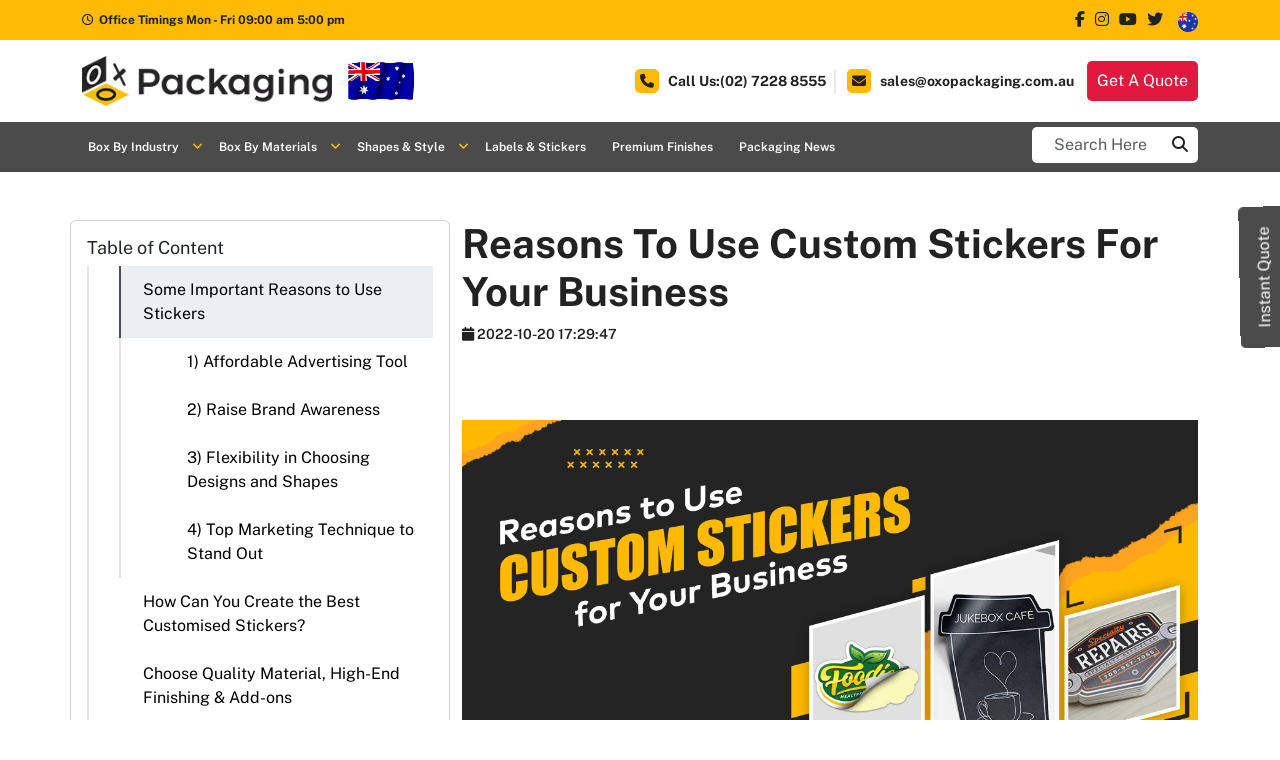

--- FILE ---
content_type: text/html; charset=UTF-8
request_url: https://oxopackaging.com.au/blog/reasons-to-use-custom-stickers-for-your-business
body_size: 14589
content:
<!DOCTYPE html>
<html lang="en">
<head>
    <title>Why Your Business Should Utilize Custom Stickers: Key Reasons</title>
    <meta charset="utf-8">
<meta http-equiv="X-UA-Compatible" content="IE=edge">
<meta name="viewport" content="width=device-width, initial-scale=1.0">
<link rel="shortcut icon" type="image/png" href="https://oxopackaging.com/assets/images/favicon.png"/>
<meta name="theme-color" content="#fab900"/>
    
    <meta name="robots" content="index, follow">


<meta name="keywords" content="Reasons to Use Custom Stickers, Custom Stickers, labels, Sticker,">
<meta name="description" content="Custom Stickers are beneficial for startup businesses. They enhance your packaging look and make it more attractive.">
<meta name="author" content="OXO Packaging">
<meta name="google-site-verification" content="g0TKLEDXkyv2kFCinBQUihVXDycSI5GAqLiMFYqIpFg" />
<meta property="og:image" content="https://oxopackaging.com.au/assets/blog-posts/reasons-to-use-custom-stickers-for-your-business.webp"/>
<meta property="og:title" content="Why Your Business Should Utilize Custom Stickers: Key Reasons"/>
<meta property="og:url" content="https://oxopackaging.com.au/blog/reasons-to-use-custom-stickers-for-your-business"/>
<meta property="og:site_name" content="OXO Packaging"/>
<meta property="og:type" content="Company"/>
<meta property="og:description" content="Custom Stickers are beneficial for startup businesses. They enhance your packaging look and make it more attractive."/>
<meta name="facebook-domain-verification" content="6rbl1ys0ewfsgqlv8fajwf8729iq33" />
<meta name="twitter:card" content="summary_large_image" />
<meta name="twitter:site" content="https://oxopackaging.com.au/blog/reasons-to-use-custom-stickers-for-your-business" />
<meta name="twitter:title" content="Why Your Business Should Utilize Custom Stickers: Key Reasons" />
<meta name="twitter:description" content="Custom Stickers are beneficial for startup businesses. They enhance your packaging look and make it more attractive." />
<meta name="twitter:image" content="https://oxopackaging.com.au/assets/blog-posts/reasons-to-use-custom-stickers-for-your-business.webp"/>
<meta name="p:domain_verify" content="c937e7e921f2e3fb892ce1dae7ebe69f"/>


    <script type="application/ld+json">
        {
            "@context": "https://schema.org",
            "@type" : "LocalBusiness",
            "@id" : "https://oxopackaging.com.au",
            "name" : "OXO Packaging",
            "hasMap": "https://www.google.com/maps/place/3+Compton+St,+Truganina+VIC+3029,+Australia/@-37.8492715,144.7269371,17z/data=!3m1!4b1!4m6!3m5!1s0x6ad689121cac72cb:0xf32ce995167c6686!8m2!3d-37.8492758!4d144.729512!16s%2Fg%2F11kpjtpq77?entry=ttu",
            "logo" : "https://oxopackaging.com.au/assets/images/logo1.png",
            "telephone" : "",
            "email" : "sales@oxopackaging.com.au",
            "url" : "https://oxopackaging.com.au",
            "image" : [],
            "priceRange" : "$0.1 - $50",
            "description" : "",

            "address" : {
            "@type": "PostalAddress",
            "addressCountry": "Australia",
            "addressLocality": "3 Compton St",
            "addressRegion": "Truganina",
            "postalCode": " VIC 3029",
            "streetAddress": "3 Compton St TRUGANINA VIC 3029 Australia."
            },

            "geo" : {
            "@type" : "GeoCoordinates",
            "longitude": "115.8566579",
            "latitude": "-31.9550938"
            },
            "potentialAction":
            {
                "@type": "SearchAction",
                "target": "https://oxopackaging.com.ausearch/?keyword={search_term_string}",
                "query-input": "required name=search_term_string"
            }

        }
    </script>



<link rel="canonical" href="https://oxopackaging.com.au/blog/reasons-to-use-custom-stickers-for-your-business" />

<link rel="stylesheet" href="https://oxopackaging.com.au/assets/front/css/bootstrap.css" />
<link rel="stylesheet" href="https://oxopackaging.com.au/assets/front/css/style.css" />
<link rel="stylesheet" href="https://oxopackaging.com.au/assets/front/css/media.css" />
<link
    rel="stylesheet"
    href="https://oxopackaging.com.au/assets/front/fontawesome-free-6.5.1-web/css/all.min.css"
/>


<script src="https://cdnjs.cloudflare.com/ajax/libs/jquery/3.3.1/jquery.min.js"></script>
<!-- ===========owl carousel============ -->
<link
    rel="stylesheet"
    href="https://cdnjs.cloudflare.com/ajax/libs/OwlCarousel2/2.3.4/assets/owl.carousel.min.css"
/>
<link
    rel="stylesheet"
    href="https://cdnjs.cloudflare.com/ajax/libs/OwlCarousel2/2.3.4/assets/owl.theme.default.min.css"
/>




<!-- ===========Google font============ -->


<style type="text/css">@font-face {font-family:Public Sans;font-style:normal;font-weight:400;src:url(/cf-fonts/v/public-sans/5.0.16/latin/wght/normal.woff2);unicode-range:U+0000-00FF,U+0131,U+0152-0153,U+02BB-02BC,U+02C6,U+02DA,U+02DC,U+0304,U+0308,U+0329,U+2000-206F,U+2074,U+20AC,U+2122,U+2191,U+2193,U+2212,U+2215,U+FEFF,U+FFFD;font-display:swap;}@font-face {font-family:Public Sans;font-style:normal;font-weight:400;src:url(/cf-fonts/v/public-sans/5.0.16/latin-ext/wght/normal.woff2);unicode-range:U+0100-02AF,U+0304,U+0308,U+0329,U+1E00-1E9F,U+1EF2-1EFF,U+2020,U+20A0-20AB,U+20AD-20CF,U+2113,U+2C60-2C7F,U+A720-A7FF;font-display:swap;}@font-face {font-family:Public Sans;font-style:normal;font-weight:400;src:url(/cf-fonts/v/public-sans/5.0.16/vietnamese/wght/normal.woff2);unicode-range:U+0102-0103,U+0110-0111,U+0128-0129,U+0168-0169,U+01A0-01A1,U+01AF-01B0,U+0300-0301,U+0303-0304,U+0308-0309,U+0323,U+0329,U+1EA0-1EF9,U+20AB;font-display:swap;}@font-face {font-family:Public Sans;font-style:normal;font-weight:600;src:url(/cf-fonts/v/public-sans/5.0.16/latin/wght/normal.woff2);unicode-range:U+0000-00FF,U+0131,U+0152-0153,U+02BB-02BC,U+02C6,U+02DA,U+02DC,U+0304,U+0308,U+0329,U+2000-206F,U+2074,U+20AC,U+2122,U+2191,U+2193,U+2212,U+2215,U+FEFF,U+FFFD;font-display:swap;}@font-face {font-family:Public Sans;font-style:normal;font-weight:600;src:url(/cf-fonts/v/public-sans/5.0.16/latin-ext/wght/normal.woff2);unicode-range:U+0100-02AF,U+0304,U+0308,U+0329,U+1E00-1E9F,U+1EF2-1EFF,U+2020,U+20A0-20AB,U+20AD-20CF,U+2113,U+2C60-2C7F,U+A720-A7FF;font-display:swap;}@font-face {font-family:Public Sans;font-style:normal;font-weight:600;src:url(/cf-fonts/v/public-sans/5.0.16/vietnamese/wght/normal.woff2);unicode-range:U+0102-0103,U+0110-0111,U+0128-0129,U+0168-0169,U+01A0-01A1,U+01AF-01B0,U+0300-0301,U+0303-0304,U+0308-0309,U+0323,U+0329,U+1EA0-1EF9,U+20AB;font-display:swap;}@font-face {font-family:Public Sans;font-style:normal;font-weight:700;src:url(/cf-fonts/v/public-sans/5.0.16/latin-ext/wght/normal.woff2);unicode-range:U+0100-02AF,U+0304,U+0308,U+0329,U+1E00-1E9F,U+1EF2-1EFF,U+2020,U+20A0-20AB,U+20AD-20CF,U+2113,U+2C60-2C7F,U+A720-A7FF;font-display:swap;}@font-face {font-family:Public Sans;font-style:normal;font-weight:700;src:url(/cf-fonts/v/public-sans/5.0.16/latin/wght/normal.woff2);unicode-range:U+0000-00FF,U+0131,U+0152-0153,U+02BB-02BC,U+02C6,U+02DA,U+02DC,U+0304,U+0308,U+0329,U+2000-206F,U+2074,U+20AC,U+2122,U+2191,U+2193,U+2212,U+2215,U+FEFF,U+FFFD;font-display:swap;}@font-face {font-family:Public Sans;font-style:normal;font-weight:700;src:url(/cf-fonts/v/public-sans/5.0.16/vietnamese/wght/normal.woff2);unicode-range:U+0102-0103,U+0110-0111,U+0128-0129,U+0168-0169,U+01A0-01A1,U+01AF-01B0,U+0300-0301,U+0303-0304,U+0308-0309,U+0323,U+0329,U+1EA0-1EF9,U+20AB;font-display:swap;}@font-face {font-family:Public Sans;font-style:normal;font-weight:800;src:url(/cf-fonts/v/public-sans/5.0.16/vietnamese/wght/normal.woff2);unicode-range:U+0102-0103,U+0110-0111,U+0128-0129,U+0168-0169,U+01A0-01A1,U+01AF-01B0,U+0300-0301,U+0303-0304,U+0308-0309,U+0323,U+0329,U+1EA0-1EF9,U+20AB;font-display:swap;}@font-face {font-family:Public Sans;font-style:normal;font-weight:800;src:url(/cf-fonts/v/public-sans/5.0.16/latin-ext/wght/normal.woff2);unicode-range:U+0100-02AF,U+0304,U+0308,U+0329,U+1E00-1E9F,U+1EF2-1EFF,U+2020,U+20A0-20AB,U+20AD-20CF,U+2113,U+2C60-2C7F,U+A720-A7FF;font-display:swap;}@font-face {font-family:Public Sans;font-style:normal;font-weight:800;src:url(/cf-fonts/v/public-sans/5.0.16/latin/wght/normal.woff2);unicode-range:U+0000-00FF,U+0131,U+0152-0153,U+02BB-02BC,U+02C6,U+02DA,U+02DC,U+0304,U+0308,U+0329,U+2000-206F,U+2074,U+20AC,U+2122,U+2191,U+2193,U+2212,U+2215,U+FEFF,U+FFFD;font-display:swap;}</style>
    <style>

</style>
    <script>
        $(document).ready(function() {
            setTimeout(function () {
                (function(w,d,s,l,i){w[l]=w[l]||[];w[l].push({'gtm.start':
                        new Date().getTime(),event:'gtm.js'});var f=d.getElementsByTagName(s)[0],
                    j=d.createElement(s),dl=l!='dataLayer'?'&l='+l:'';j.async=true;j.src=
                    'https://www.googletagmanager.com/gtm.js?id='+i+dl;f.parentNode.insertBefore(j,f);
                })(window,document,'script','dataLayer','GTM-TR998Z5');

            }, 5000);
        });
    </script>
    <!-- End Google Tag Manager -->


    <script>

        $(document).ready(function() {
            setTimeout(function () {

                var script = document.createElement('script');
                script.type = 'text/javascript';
                script.id = 'ze-snippet';
                script.async = true;
                script.src = 'https://static.zdassets.com/ekr/snippet.js?key=c65c3022-1a8f-4d3c-9b9a-13eef399c063';
                document.getElementsByTagName('head')[0].appendChild(script);


                (function(c,l,a,r,i,t,y){
                    c[a]=c[a]||function(){(c[a].q=c[a].q||[]).push(arguments)};
                    t=l.createElement(r);t.async=1;t.src="https://www.clarity.ms/tag/"+i;
                    y=l.getElementsByTagName(r)[0];y.parentNode.insertBefore(t,y);
                })(window, document, "clarity", "script", "gk8i7sp7q9");






            }, 5000);
        });


    </script>

    <noscript><img height="1" width="1" style="display:none"
                   src="https://www.facebook.com/tr?id=3819826041636273&ev=PageView&noscript=1"
        /></noscript>
</head>

<body >
<noscript><iframe src="https://www.googletagmanager.com/ns.html?id=GTM-TR998Z5"
                  height="0" width="0" style="display:none;visibility:hidden"></iframe></noscript>
<style>
    @media (max-width:575px){


        .main_logo {
            width: 100%;

        }
        .pick_card {
            background-color: #f1f1f1;
            margin-top: 25px;
            position: relative;
            min-height: auto;
        }



    }
</style>

<div class="wrapper">
    <button class="modal-toggle">Instant Quote</button>
</div>





<div class="modal">

    <div class="modal-overlay modal-toggle"></div>
    <div class="modal-wrapper modal-transition">
        <div class="modal-header text-center">
            <button class="modal-close modal-toggle">
                <span class="close_i">X</span>
            </button>
            <span class="modal-heading" style="
    font-size: 22px;
    font-weight: 900;
">GET CUSTOM QUOTE</span>
        </div>
        <div class="modal-body">
            <div class="modal-content">
                <form class="bg-white" method="post" id="get_quotes" action="https://oxopackaging.com.au/home-get-quote"
                      enctype="multipart/form-data"
                >
                    <input type="hidden" name="_token" value="7ECSIjUWOoySbNUP6jG3YTXn5i4IdlPHb5nQvkft">                    <div class="row">
                        <div class="col-md-4 col-sm-6 mt-2">
                            <!-- <label for="inputName" class="form-label"></label> -->
                            <input
                                type="text"
                                class="form-control"
                                placeholder="Name"
                                name="contact_name"
                                id="inputName"
                            />
                        </div>
                        <div class="col-md-4 col-sm-6 mt-2">
                            <!-- <label for="inputEmail4" class="form-label"></label> -->
                            <input
                                type="email"
                                class="form-control"
                                placeholder="Email"
                                name="contact_email"
                                id="inputEmail4"
                            />
                        </div>
                        <div class="col-md-4 col-sm-12 mt-2">
                            <!-- <label for="inputPhone" class="form-label"></label> -->
                            <input
                                type="number"
                                class="form-control"
                                name="contact_phone"
                                placeholder="Phone"
                                id="inputPhone"
                            />
                        </div>
                    </div>
                    <div class="row">
                        <div class="col-md-3 col-4 mt-2">
                            <!-- <label for="Length" class="form-label">Length</label> -->
                            <input
                                type="text"
                                class="form-control"
                                id="Length"
                                name="product_length"
                                placeholder="Length"
                            />
                        </div>
                        <div class="col-md-3 col-4 mt-2">
                            <!-- <label for="width" class="form-label">Width</label> -->
                            <input
                                type="text"
                                class="form-control"
                                id="width"
                                name="product_width"
                                placeholder="Width"
                            />
                        </div>
                        <div class="col-md-3 col-4 mt-2">
                            <!-- <label for="Height" class="form-label">Height</label> -->
                            <input
                                type="text"
                                class="form-control"
                                id="Height"
                                name="product_depth"
                                placeholder="Height"
                            />
                        </div>
                        <div class="col-md-3 col-4 mt-2">
                            <!-- <label for="unit" class="form-label">Unit</label> -->
                            <select id="unit" name="measurement_units" class="form-select">
                                <option>cm</option>
                                <option>mm</option>
                                <option selected>inch</option>
                            </select>
                        </div>
                        <div class="col-md-6 col-4 mt-2">
                            <!-- <label for="inputQuantity" class="form-label">Quantity</label> -->
                            <input
                                type="text"
                                name="quantity"
                                class="form-control"
                                id="inputQuantity"
                                placeholder="Quantity"
                            />
                            <input type="hidden" name="qtype" value="">
                            <input type="hidden" required  name="" class="form-control search_input_top" placeholder="Search" value="">

                        </div>
                        <div class="col-md-6 col-4 mt-2">
                            <!-- <label for="inputcolor" class="form-label">Select Color</label> -->
                            <select
                                name="color"
                                id="inputcolor"
                                class="form-control form-select form-select-sm"
                            >
                                <option value="">Select Color</option>
                                <option value="1 Color">1 Color</option>
                                <option value="2 Color">2 Color</option>
                                <option value="3 Color">3 Color</option>
                                <option value="4 Color">4 Color</option>
                                <option value="4/1 Color">4/1 Color</option>
                                <option value="4/2 Color">4/2 Color</option>
                                <option value="4/3 Color">4/3 Color</option>
                                <option value="4/4 Color">4/4 Color</option>
                            </select>
                        </div>
                        <div class="col-md-12 py-1 mt-2">
                            <div class="form-group">
                                <label class="mb-2">Description</label>
                                <textarea
                                    class="form-control form-control-sm"
                                    rows="3"
                                    name="message"
                                    id="message"
                                    placeholder="Describe  here..."
                                ></textarea>
                            </div>
                        </div>
                        <div class="col-12">
                            <div class="form-group mt-3">
                                <label for="form-label" id="artwork_file">Upload your artwork:</label>
                                <input class="form-control" name="artwork_file" id="artwork_file" type="file">
                            </div>
                        </div>
                    </div>
                    <div class="row">
                        <div class="col-md-12">
                            <div class="row">
                                <div class="col-2 mt-2">
                                    <input
                                        id="num1s"
                                        class="sum form-control form-control-sm"
                                        type="text"
                                        name="num1"
                                        value="4"
                                        readonly="readonly"
                                    />
                                </div>
                                <div class="col-1 mt-2">
                                    <p class="mt-2">+</p>
                                </div>
                                <div class="col-2 mt-2">
                                    <input
                                        id="num2s"
                                        class="sum form-control form-control-sm col-2"
                                        type="text"
                                        name="num2"
                                        value="9"
                                        readonly="readonly"
                                    />
                                </div>
                                <div class="col-1 mt-2">
                                    <p class="mt-2">=</p>
                                </div>
                                <div class="col-2 mt-2">
                                    <input
                                        id="captchas"
                                        class="captchas form-control form-control-sm col-2"
                                        type="text"
                                        name="captcha"
                                        maxlength="2"
                                    /><br />
                                </div>
                                <div class="col-lg-4 col-md-12 mt-2">
                                    <span id="spambots">(Are you human?)</span>
                                </div>
                            </div>
                        </div>
                    </div>
                    <div class="col-12 mt-2">
                        <a href="">
                            <button type="submit" class="shop-button1">Submit</button>
                        </a>
                    </div>
                </form>
            </div>
        </div>
    </div>

</div>




<header class="sticky-top ">
    <div class="top_nav  bg">
        <div class="container py-2 mob_set top_n">
            <div class="timing">
                <p>
                    <i class="fa-regular fa-clock"></i>Office Timings Mon - Fri 09:00 am 5:00 pm
                </p>
            </div>
            <div class="social_icon">
                <a href="https://www.facebook.com/oxopackaging"> <i class="fa-brands fa-facebook-f"></i></a>
                <a href="https://www.instagram.com/oxopackaging/"> <i class="fa-brands fa-instagram"></i></a>
                <a href="https://www.youtube.com/channel/UCDZAA-9ksepAMcUmA8nCUaA/"> <i class="fa-brands fa-youtube"></i></a>
                <a href="https://x.com/OXOpackagingusa"> <i class="fa-brands fa-twitter"></i></a>

                <img src="https://oxopackaging.com.au/assets/front/images/miniflag.webp" loading="lazy" alt="mini_flag" width="21" height="20" />
            </div>
            <div class="details_none">
                <div class="phone_bg hr_line mx-2">
                    <a href="tel:(02) 7228 8555">
                        <i class="fa-solid fa-phone"></i>
                        <span>Call Us:(02) 7228 8555</span>
                    </a>
                </div>
                <div class="phone_bg mx-2">
                    <a href="mailto:sales@oxopackaging.com.au">
                        <i class="fa-solid fa-envelope"></i>
                        <span> sales@oxopackaging.com.au </span>
                    </a>
                </div>





                <div class="quoto_btn">
                    <a href="https://oxopackaging.com.au/custom-quote">
                        <button>Get A Quote</button>
                    </a>
                </div>
            </div>
        </div>
    </div>
    <div class="mid_nav bg-white">
        <div class="container">
            <div class="row">
                <div class="main_details">
                    <div class="logo_box">
                        <a href="https://oxopackaging.com.au"> <img
                                class="main_logo"
                                src="https://oxopackaging.com.au/assets/images/logo1.webp"
                                height="50"
                                width="200"
                                alt="OXO Packaging"
                            />
                            <img
                                class="flag_logo"
                                src="https://oxopackaging.com.au/assets/front/images/logoflag.webp"
                                height="40"
                                width="70"
                                loading="lazy"
                                alt="Au"
                            />

                        </a>
                    </div>
                    <div class="compny_details">
                        <div class="phone_bg hr_line mx-2">
                            <a href="tel:(02) 7228 8555">
                                <i class="fa-solid fa-phone"></i>
                                <span>Call Us:(02) 7228 8555</span>
                            </a>
                        </div>
                        <div class="phone_bg mx-2">
                            <a href="mailto:sales@oxopackaging.com.au">
                                <i class="fa-solid fa-envelope"></i>
                                <span> sales@oxopackaging.com.au </span>
                            </a>
                        </div>





                        <div class="quoto_btn">
                            <a href="https://oxopackaging.com.au/custom-quote">
                                <button>Get A Quote</button>
                            </a>
                        </div>
                    </div>
                    <div class="side_bar">
                        <div class="mobile_icon">
                            <i class="fa-solid fa-magnifying-glass" id="flip"></i>
                        </div>



                        <span
                            style="font-size: 30px; cursor: pointer"
                            onclick="openNav()"
                        >&#9776;
                </span>
                    </div>
                    <div id="mySidenav" class="sidenav">
                        <a
                            href="javascript:void(0)"
                            class="closebtn"
                            onclick="closeNav()"
                        >&times;</a
                        >
                        <a href="https://oxopackaging.com.au"> <i class="fa-solid fa-house"></i></a>
                        <br />
                        <div class="mob_res">

                            <ul class="accordion">
                                

























                                <li>
                                    <a class="mobile_nav" href="javascript:void(0);">Box By Industries<span class="plusminus">+</span></a>
                                    <ul class="innerContent">
                                        <li>
                                            <ul>
                                                                                                    <li>
                                                        <a href="https://oxopackaging.com.au/apparel-boxes">Apparel Boxes</a>
                                                    </li>
                                                                                                    <li>
                                                        <a href="https://oxopackaging.com.au/automotive-boxes">Automotive Boxes</a>
                                                    </li>
                                                                                                    <li>
                                                        <a href="https://oxopackaging.com.au/bakery-boxes">Bakery Boxes</a>
                                                    </li>
                                                                                                    <li>
                                                        <a href="https://oxopackaging.com.au/beverage-boxes">Beverage Boxes</a>
                                                    </li>
                                                                                                    <li>
                                                        <a href="https://oxopackaging.com.au/bottle-neckers">Bottle Neckers</a>
                                                    </li>
                                                                                                    <li>
                                                        <a href="https://oxopackaging.com.au/business-cards">Business Cards</a>
                                                    </li>
                                                                                                    <li>
                                                        <a href="https://oxopackaging.com.au/candle-boxes">Candle Boxes</a>
                                                    </li>
                                                                                                    <li>
                                                        <a href="https://oxopackaging.com.au/cereal-boxes">Cereal Boxes</a>
                                                    </li>
                                                                                                    <li>
                                                        <a href="https://oxopackaging.com.au/chocolate-boxes">Chocolate Boxes</a>
                                                    </li>
                                                                                                    <li>
                                                        <a href="https://oxopackaging.com.au/christmas-boxes">Christmas Boxes</a>
                                                    </li>
                                                                                                    <li>
                                                        <a href="https://oxopackaging.com.au/coffee-packaging">Coffee Packaging</a>
                                                    </li>
                                                                                                    <li>
                                                        <a href="https://oxopackaging.com.au/cosmetic-boxes">Cosmetic Boxes</a>
                                                    </li>
                                                                                                    <li>
                                                        <a href="https://oxopackaging.com.au/cigarette-boxes">Custom Cigarette Boxes</a>
                                                    </li>
                                                                                                    <li>
                                                        <a href="https://oxopackaging.com.au/sports-boxes">Custom Sports Boxes</a>
                                                    </li>
                                                                                                    <li>
                                                        <a href="https://oxopackaging.com.au/die-cut-boxes">Die Cut Boxes</a>
                                                    </li>
                                                                                                    <li>
                                                        <a href="https://oxopackaging.com.au/disposable-cutlery">Disposable Cutlery</a>
                                                    </li>
                                                                                                    <li>
                                                        <a href="https://oxopackaging.com.au/entertainment-leisure-boxes">Entertainment Boxes</a>
                                                    </li>
                                                                                                    <li>
                                                        <a href="https://oxopackaging.com.au/event-packaging">Event Packaging</a>
                                                    </li>
                                                                                                    <li>
                                                        <a href="https://oxopackaging.com.au/favour-boxes">Favour Boxes</a>
                                                    </li>
                                                                                                    <li>
                                                        <a href="https://oxopackaging.com.au/food-boxes">Food Packaging</a>
                                                    </li>
                                                                                                    <li>
                                                        <a href="https://oxopackaging.com.au/gift-boxes">Gift Boxes</a>
                                                    </li>
                                                                                                    <li>
                                                        <a href="https://oxopackaging.com.au/hair-extension-boxes">Hair Extension Boxes</a>
                                                    </li>
                                                                                                    <li>
                                                        <a href="https://oxopackaging.com.au/health-boxes">Health Boxes</a>
                                                    </li>
                                                                                                    <li>
                                                        <a href="https://oxopackaging.com.au/inserts-boxes">Inserts Boxes</a>
                                                    </li>
                                                                                                    <li>
                                                        <a href="https://oxopackaging.com.au/jewellery-boxes">Jewellery Boxes</a>
                                                    </li>
                                                                                                    <li>
                                                        <a href="https://oxopackaging.com.au/pizza-boxes">Pizza Boxes</a>
                                                    </li>
                                                                                                    <li>
                                                        <a href="https://oxopackaging.com.au/retail-packaging">Retail Packaging</a>
                                                    </li>
                                                                                                    <li>
                                                        <a href="https://oxopackaging.com.au/soap-boxes">Soap Boxes</a>
                                                    </li>
                                                                                                    <li>
                                                        <a href="https://oxopackaging.com.au/wrapping-paper">Wrapping Paper</a>
                                                    </li>
                                                                                            </ul>
                                        </li>
                                    </ul>
                                </li>
                                <li>
                                    <a class="mobile_nav" href="javascript:void(0);">Box By Materials<span class="plusminus">+</span></a>
                                    <ul class="innerContent">
                                        <li>
                                            <ul>
                                                                                                    <li>
                                                        <a href="https://oxopackaging.com.au/cardboard-boxes">Cardboard Boxes</a>
                                                    </li>
                                                                                                    <li>
                                                        <a href="https://oxopackaging.com.au/corrugated-boxes">Corrugated Boxes</a>
                                                    </li>
                                                                                                    <li>
                                                        <a href="https://oxopackaging.com.au/kraft-boxes">Kraft Boxes</a>
                                                    </li>
                                                                                                    <li>
                                                        <a href="https://oxopackaging.com.au/rigid-boxes">Rigid Boxes</a>
                                                    </li>
                                                                                                    <li>
                                                        <a href="https://oxopackaging.com.au/mylar-bags">Custom Mylar Bags</a>
                                                    </li>
                                                                                                    <li>
                                                        <a href="https://oxopackaging.com.au/glass-bottles">Glass Bottles</a>
                                                    </li>
                                                                                                    <li>
                                                        <a href="https://oxopackaging.com.au/glass-jars">Glass Jars</a>
                                                    </li>
                                                                                                    <li>
                                                        <a href="https://oxopackaging.com.au/tin-boxes">Tin Boxes</a>
                                                    </li>
                                                                                            </ul>
                                        </li>
                                    </ul>
                                </li>

                                <li>
                                    <a class="mobile_nav" href="#">Shapes & Style <span class="plusminus">+</span></a>
                                    <ul class="innerContent">
                                        <li>
                                            <ul>
                                                                                                    <li><a href="https://oxopackaging.com.au/bubble-mailers">Custom Bubble Mailers</a></li>
                                                                                                    <li><a href="https://oxopackaging.com.au/display-boxes">Display Boxes</a></li>
                                                                                                    <li><a href="https://oxopackaging.com.au/gable-boxes">Gable Boxes</a></li>
                                                                                                    <li><a href="https://oxopackaging.com.au/gift-bags">Gift Bags</a></li>
                                                                                                    <li><a href="https://oxopackaging.com.au/hang-tags">Hang Tags</a></li>
                                                                                                    <li><a href="https://oxopackaging.com.au/mailer-boxes">Mailer Boxes</a></li>
                                                                                                    <li><a href="https://oxopackaging.com.au/packaging-sleeves">Packaging Sleeves</a></li>
                                                                                                    <li><a href="https://oxopackaging.com.au/packaging-trays">Packaging Trays</a></li>
                                                                                                    <li><a href="https://oxopackaging.com.au/paper-bags">Paper Bags</a></li>
                                                                                                    <li><a href="https://oxopackaging.com.au/pillow-boxes">Pillow Boxes</a></li>
                                                                                                    <li><a href="https://oxopackaging.com.au/shipping-boxes">Shipping Boxes</a></li>
                                                                                                    <li><a href="https://oxopackaging.com.au/stand-up-pouches">Stand Up Pouches</a></li>
                                                                                                    <li><a href="https://oxopackaging.com.au/custom-tote-bags">Tote Bags</a></li>
                                                                                                    <li><a href="https://oxopackaging.com.au/tube-packaging">Tube Packaging</a></li>
                                                                                                    <li><a href="https://oxopackaging.com.au/tuck-boxes">Tuck boxes</a></li>
                                                                                                    <li><a href="https://oxopackaging.com.au/window-boxes">Window Boxes</a></li>
                                                                                            </ul>
                                        </li>
                                    </ul>
                                </li>




                                <li>
                                    <a class="mobile_nav2 py-3" href=" https://oxopackaging.com.au#premiumFinishes ">
                                        Premium Finishes </a>
                                </li>
                                <li><a class="mobile_nav2 py-3"  href="https://oxopackaging.com.au/sticker-labels">Labels & Stickers</a></li>
                                <li><a href="https://oxopackaging.com.au/blog">Packaging News</a></li>

                            </ul>
                        </div>
                    </div>
                </div>
            </div>
        </div>
    </div>
    <div class="list_bar">
        <div class="container">
            <div class="row">
                <div class="col-xlg-10 col-lg-10 col-md-4">
                    <nav class="nav">
                        <input type="checkbox" id="drop" />
                        <ul class="menu">
                            <li>
                                <a href="#"> <label for="drop-1" class="toggle"></label>
                             Box By Industry</a>
                                <input type="checkbox" id="drop-1" />
                                <ul class="child_list" style="
    width: 875px;
    background: white;
">
                                    <div class="child_b">
                                        <div class="row" style="
    width: 886px;
">
                                                                                                                            <li class="col-md-3">

                                            <a href="https://oxopackaging.com.au/apparel-boxes"
                                                >Apparel Boxes </a>


                                        </li>
                                                                                                                                <li class="col-md-3">

                                            <a href="https://oxopackaging.com.au/automotive-boxes"
                                                >Automotive Boxes </a>


                                        </li>
                                                                                                                                <li class="col-md-3">

                                            <a href="https://oxopackaging.com.au/bakery-boxes"
                                                >Bakery Boxes </a>


                                        </li>
                                                                                                                                <li class="col-md-3">

                                            <a href="https://oxopackaging.com.au/beverage-boxes"
                                                >Beverage Boxes </a>


                                        </li>
                                                                                                                                <li class="col-md-3">

                                            <a href="https://oxopackaging.com.au/bottle-neckers"
                                                >Bottle Neckers </a>


                                        </li>
                                                                                                                                <li class="col-md-3">

                                            <a href="https://oxopackaging.com.au/business-cards"
                                                >Business Cards </a>


                                        </li>
                                                                                                                                <li class="col-md-3">

                                            <a href="https://oxopackaging.com.au/candle-boxes"
                                                >Candle Boxes </a>


                                        </li>
                                                                                                                                <li class="col-md-3">

                                            <a href="https://oxopackaging.com.au/cereal-boxes"
                                                >Cereal Boxes </a>


                                        </li>
                                                                                                                                <li class="col-md-3">

                                            <a href="https://oxopackaging.com.au/chocolate-boxes"
                                                >Chocolate Boxes </a>


                                        </li>
                                                                                                                                <li class="col-md-3">

                                            <a href="https://oxopackaging.com.au/christmas-boxes"
                                                >Christmas Boxes </a>


                                        </li>
                                                                                                                                <li class="col-md-3">

                                            <a href="https://oxopackaging.com.au/coffee-packaging"
                                                >Coffee Packaging </a>


                                        </li>
                                                                                                                                <li class="col-md-3">

                                            <a href="https://oxopackaging.com.au/cosmetic-boxes"
                                                >Cosmetic Boxes </a>


                                        </li>
                                                                                                                                <li class="col-md-3">

                                            <a href="https://oxopackaging.com.au/cigarette-boxes"
                                                >Custom Cigarette Boxes </a>


                                        </li>
                                                                                                                                <li class="col-md-3">

                                            <a href="https://oxopackaging.com.au/sports-boxes"
                                                >Custom Sports Boxes </a>


                                        </li>
                                                                                                                                <li class="col-md-3">

                                            <a href="https://oxopackaging.com.au/die-cut-boxes"
                                                >Die Cut Boxes </a>


                                        </li>
                                                                                                                                <li class="col-md-3">

                                            <a href="https://oxopackaging.com.au/disposable-cutlery"
                                                >Disposable Cutlery </a>


                                        </li>
                                                                                                                                <li class="col-md-3">

                                            <a href="https://oxopackaging.com.au/entertainment-leisure-boxes"
                                                >Entertainment Boxes </a>


                                        </li>
                                                                                                                                <li class="col-md-3">

                                            <a href="https://oxopackaging.com.au/event-packaging"
                                                >Event Packaging </a>


                                        </li>
                                                                                                                                <li class="col-md-3">

                                            <a href="https://oxopackaging.com.au/favour-boxes"
                                                >Favour Boxes </a>


                                        </li>
                                                                                                                                <li class="col-md-3">

                                            <a href="https://oxopackaging.com.au/food-boxes"
                                                >Food Packaging </a>


                                        </li>
                                                                                                                                <li class="col-md-3">

                                            <a href="https://oxopackaging.com.au/gift-boxes"
                                                >Gift Boxes </a>


                                        </li>
                                                                                                                                <li class="col-md-3">

                                            <a href="https://oxopackaging.com.au/hair-extension-boxes"
                                                >Hair Extension Boxes </a>


                                        </li>
                                                                                                                                <li class="col-md-3">

                                            <a href="https://oxopackaging.com.au/health-boxes"
                                                >Health Boxes </a>


                                        </li>
                                                                                                                                <li class="col-md-3">

                                            <a href="https://oxopackaging.com.au/inserts-boxes"
                                                >Inserts Boxes </a>


                                        </li>
                                                                                                                                <li class="col-md-3">

                                            <a href="https://oxopackaging.com.au/jewellery-boxes"
                                                >Jewellery Boxes </a>


                                        </li>
                                                                                                                                <li class="col-md-3">

                                            <a href="https://oxopackaging.com.au/pizza-boxes"
                                                >Pizza Boxes </a>


                                        </li>
                                                                                                                                <li class="col-md-3">

                                            <a href="https://oxopackaging.com.au/retail-packaging"
                                                >Retail Packaging </a>


                                        </li>
                                                                                                                                <li class="col-md-3">

                                            <a href="https://oxopackaging.com.au/soap-boxes"
                                                >Soap Boxes </a>


                                        </li>
                                                                                                                                <li class="col-md-3">

                                            <a href="https://oxopackaging.com.au/wrapping-paper"
                                                >Wrapping Paper </a>


                                        </li>
                                                                                    </div>
                                    </div>
                                </ul>
                            </li>



































                            <li>
                                <label for="drop-1" class="toggle">Box By Materials </label>
                                <a href="#">Box By Materials</a>
                                <input type="checkbox" id="drop-1" />
                                <ul class="child_list">
                                    <div class="child_b">
                                                                                    <li>
                                                <a href="https://oxopackaging.com.au/cardboard-boxes">Cardboard Boxes</a>
                                            </li>
                                                                                    <li>
                                                <a href="https://oxopackaging.com.au/corrugated-boxes">Corrugated Boxes</a>
                                            </li>
                                                                                    <li>
                                                <a href="https://oxopackaging.com.au/kraft-boxes">Kraft Boxes</a>
                                            </li>
                                                                                    <li>
                                                <a href="https://oxopackaging.com.au/rigid-boxes">Rigid Boxes</a>
                                            </li>
                                                                                    <li>
                                                <a href="https://oxopackaging.com.au/mylar-bags">Custom Mylar Bags</a>
                                            </li>
                                                                                    <li>
                                                <a href="https://oxopackaging.com.au/glass-bottles">Glass Bottles</a>
                                            </li>
                                                                                    <li>
                                                <a href="https://oxopackaging.com.au/glass-jars">Glass Jars</a>
                                            </li>
                                                                                    <li>
                                                <a href="https://oxopackaging.com.au/tin-boxes">Tin Boxes</a>
                                            </li>
                                                                            </div>
                                </ul>
                            </li>


                            <li>
                                <label for="drop-2" class="toggle"
                                >Shapes & Style
                                    <i class="fa-solid fa-angle-down"></i>
                                </label>
                                <a href="#">Shapes & Style</a>
                                <input type="checkbox" id="drop-2" />
                                <ul class="child_list">
                                    <div class="child_b">
                                                                                    <li><a href="https://oxopackaging.com.au/bubble-mailers">Custom Bubble Mailers</a></li>
                                                                                    <li><a href="https://oxopackaging.com.au/display-boxes">Display Boxes</a></li>
                                                                                    <li><a href="https://oxopackaging.com.au/gable-boxes">Gable Boxes</a></li>
                                                                                    <li><a href="https://oxopackaging.com.au/gift-bags">Gift Bags</a></li>
                                                                                    <li><a href="https://oxopackaging.com.au/hang-tags">Hang Tags</a></li>
                                                                                    <li><a href="https://oxopackaging.com.au/mailer-boxes">Mailer Boxes</a></li>
                                                                                    <li><a href="https://oxopackaging.com.au/packaging-sleeves">Packaging Sleeves</a></li>
                                                                                    <li><a href="https://oxopackaging.com.au/packaging-trays">Packaging Trays</a></li>
                                                                                    <li><a href="https://oxopackaging.com.au/paper-bags">Paper Bags</a></li>
                                                                                    <li><a href="https://oxopackaging.com.au/pillow-boxes">Pillow Boxes</a></li>
                                                                                    <li><a href="https://oxopackaging.com.au/shipping-boxes">Shipping Boxes</a></li>
                                                                                    <li><a href="https://oxopackaging.com.au/stand-up-pouches">Stand Up Pouches</a></li>
                                                                                    <li><a href="https://oxopackaging.com.au/custom-tote-bags">Tote Bags</a></li>
                                                                                    <li><a href="https://oxopackaging.com.au/tube-packaging">Tube Packaging</a></li>
                                                                                    <li><a href="https://oxopackaging.com.au/tuck-boxes">Tuck boxes</a></li>
                                                                                    <li><a href="https://oxopackaging.com.au/window-boxes">Window Boxes</a></li>
                                                                            </div>

                                </ul>
                            </li>

                            <li><a href="https://oxopackaging.com.au/sticker-labels">Labels & Stickers</a></li>
                            <li><a href=" https://oxopackaging.com.au#premiumFinishes ">Premium Finishes</a></li>
                            <li><a href="https://oxopackaging.com.au/blog">Packaging News</a></li>
                        </ul>
                    </nav>
                </div>
                <div class="col-xlg-2 col-lg-2 col-md-8">
                    <div class="form_search">
                        <form action="https://oxopackaging.com.au/search" method="get">
                            <input
                                class="form-control"
                                type="text"
                                name="search"
                                placeholder="Search Here"
                                aria-label="default input example" value=""
                            />
                            <input type="hidden" required  name="" class="form-control search_input_top" placeholder="Search" value="">
                            <button type="submit" style="
    border: 0px;
    background: transparent;
">
                                <i class="fa-solid fa-magnifying-glass"></i>
                            </button>
                        </form>
                    </div>
                </div>
            </div>
        </div>
    </div>
    <div class="drop-search shadow-view" id="panel">
        <div class="">
            <form class="small_search_form_top" action="https://oxopackaging.com.au/search" method="get">
                <div class="input-group top-bar-search-group">
                    <input
                        class="form-control"
                        type="text"
                        name="search"
                        placeholder="Search Here"
                        aria-label="default input example" value=""
                    />
                    <input type="hidden" required  name="" class="form-control search_input_top" placeholder="Search" value="">
                    <button
                        type="submit"
                        aria-label="search"
                        class="btn btn-secondary bg-transparent border-0 border-start border-secondary">
                        <i class="fa fa-search"></i>
                    </button>
                </div>
            </form>
        </div>
    </div>
</header>



<div class="div-min-height">
    <style>
        .common_phone_call_icon{
            text-decoration: none;
            position: fixed;
            bottom: 5%;
            left: 2%;
            width: 60px;
            height: 60px;
            justify-content: center;
            display: flex;
            align-items: center;
            vertical-align: center;
            border-radius: 30px;
            text-align: center;
            background-color: #fab900!important;
            z-index: 11111;

        }
        @media  only screen and (max-width: 767px) {
            .common_phone_call_icon {
                display: none;
            }
        }



        .common_phone_call_icons{
            text-decoration: none;
            position: fixed;
            bottom: 15%;
            left: 2%;
            width: 60px;
            /* height: 60px; */
            /* justify-content: center; */
            /* display: flex; */
            align-items: center;
            vertical-align: center;
            border-radius: 10px;
            text-align: center;
            /* background-color: #fab900!important; */
            z-index: 11111;
        }

        @media  only screen and (max-width: 767px) {
            .common_phone_call_icons {
                display: none;
            }
        }


        .common_get_quote_button{
            text-decoration:none;
            position: fixed;
            right: 0;
            width: 50px;
            height: 100px; transform: rotate(180deg) translate(-4px);
            writing-mode: vertical-lr;
            justify-content: center;
            text-align: center;top: 50%;
            background-color:#2e2e2e !important;
            z-index: 11111
        }
        a{
            text-decoration:none;
        }
        .floating_btn {
            position: fixed;
            bottom: 30px;
            right: 30px;
            width: 100px;
            height: 100px;
            display: flex;
            flex-direction: column;
            align-items:center;
            justify-content:center;
            z-index: 1000;
        }

        @keyframes  pulsing {
            to {
                box-shadow: 0 0 0 30px rgba(232, 76, 61, 0);
            }
        }

        .contact_icon {
            background-color: #42db87;
            color: #fff;
            width: 60px;
            height: 60px;
            font-size:30px;
            border-radius: 50px;
            text-align: center;
            box-shadow: 2px 2px 3px #999;
            display: flex;
            align-items: center;
            justify-content: center;
            transform: translatey(0px);
            animation: pulse 1.5s infinite;
            box-shadow: 0 0 0 0 #42db87;
            -webkit-animation: pulsing 1.25s infinite cubic-bezier(0.66, 0, 0, 1);
            -moz-animation: pulsing 1.25s infinite cubic-bezier(0.66, 0, 0, 1);
            -ms-animation: pulsing 1.25s infinite cubic-bezier(0.66, 0, 0, 1);
            animation: pulsing 1.25s infinite cubic-bezier(0.66, 0, 0, 1);
            font-weight: normal;
            font-family: sans-serif;
            text-decoration: none !important;
            transition: all 300ms ease-in-out;
        }


        .text_icon {
            margin-top: 8px;
            color: #707070;
            font-size: 13px;
        }
    </style>


    



                    <link rel="stylesheet" href="https://cdnjs.cloudflare.com/ajax/libs/bootstrap/5.3.7/css/bootstrap.min.css" integrity="sha512-fw7f+TcMjTb7bpbLJZlP8g2Y4XcCyFZW8uy8HsRZsH/SwbMw0plKHFHr99DN3l04VsYNwvzicUX/6qurvIxbxw==" crossorigin="anonymous" referrerpolicy="no-referrer" />

    <style>
     .subheading-2{

            padding: 6px;
        } .subheading-3{

            padding: 6px;
        }
.faqanswer{background: white;
}.box_faq{

     background: black;
     color: white;

 }

     table td,
     table th {
         border: 1px solid #dee2e6; /* Matches Bootstrap 5 default */
         padding: 0.75rem;
         vertical-align: top;
     }


     .togglefaq{
    color: white;
}
.content_boxes > ul > li > a {
         color: #0089ff; /* Change anchor color to blue */
         font-size: 14px;
         font-weight: 600;
         padding: 5px 0 !important;
     }

     .content_boxes > p > a {
         color: #0089ff; /* Change anchor color to blue */
         font-size: 14px;
         font-weight: 600;
         padding: 5px 0 !important;
     }
     .content_boxes > p > a >strong {
         color: #0089ff; /* Change anchor color to blue */
         font-size: 14px;
         font-weight: 600;
         padding: 5px 0 !important;
     }  .content_boxes > p > strong >a {
         color: #0089ff; /* Change anchor color to blue */
         font-size: 14px;
         font-weight: 600;
         padding: 5px 0 !important;
     }
        .content_boxes ul{
            padding-left: 33px;
        }
    </style>

    <style>
       .toc-list-item{list-style: none} .toc-list{width:100%;position:relative;box-shadow:2px 0 0 0 #0000001a inset}.toc-list.is-collapsible .toc-link{padding-left:2.25rem}.toc-list.is-collapsed{display:none}.toc-link{display:block;color:#000;padding:.75rem 1rem .75rem 1.5rem;transition:.5s}.toc-link.is-active-link{background-color:#eceff1;font-weight:500;box-shadow:2px 0 0 0 #495057 inset}.docs-toc{--bg-scrollbar-thumb:#ced4da;--bg-scrollbar-track:transparent}


    </style>
    <!--Product Specification -->
    <section>
        <div class="container">
            <div class="row py-5">


                <div class="col-lg-4 col-md-4 col-sm-12" style="
    position: sticky;
    padding: 0;
    top: 160px;
">
                    <div class=" card mb-4" style="
    position: sticky;
    padding: 0;
    top: 171px;
">
                        <div class="card-body">
                            <p class="card-title h4 font_m_bold" >Table of Content</p>
                            <div class="docs-toc scroll">
                                <div class="Toc">
                                    <!-- Output Table Of Content-->
                                </div>
                            </div>
                        </div>
                    </div>
                </div>


                <div class="col-lg-8 col-md-8 col-sm-12 post-body">
                    <div class="row ">
                        <div class="col-lg-12 ">
                            <div class="  foll_2">
                                <h1>Reasons to Use Custom Stickers for Your Business</h1>

                            </div>
                            <p class="card-text text-left m-0">
                                                                <i class="fa fa-calendar"></i>
                                <span>2022-10-20 17:29:47</span></p>
                            <div class="post1 py-3">
                                <img src="https://oxopackaging.com.au/assets/blog-posts/reasons-to-use-custom-stickers-for-your-business.webp" alt="reason to use custom stickers" title="reason to use custom stickers">
                            </div>
                        </div>
                    </div>
                    <div class="row py-3">



                        <div class="content_boxes" style="font-size: 14px" id="content">
                            <div style="width:100%">
<p style="text-align:justify">Stickers are noticeable. And they can help draw people&#39;s attention. Moreover, Custom made Stickers provide constant brand exposure. They help your audience familiarise themselves with your brand. Cheap <a href="https://oxopackaging.com.au/custom-stickers" target="_blank"><strong>Custom Stickers</strong></a> are a powerful tool for business promotion.</p>

<p style="text-align:justify">Do you want to create Custom Stickers for your business? Then this blog will help you out with creating top-notch Stickers that can do wonders for your business.</p>

<h2 style="text-align:justify"><span style="font-size:22px"><strong>Some Important Reasons to Use Stickers</strong></span></h2>

<ul>
	<li style="text-align:justify">Affordable Advertising Tool</li>
	<li style="text-align:justify">Raise Brand Awareness</li>
	<li style="text-align:justify">Flexibility in Choosing Designs and Shapes</li>
	<li style="text-align:justify">Top marketing Technique to Stand Out</li>
</ul>

<h3 style="margin-left:40px; text-align:justify"><span style="font-size:18px"><strong>&nbsp;1) Affordable Advertising Tool</strong></span></h3>

<p style="margin-left:40px; text-align:justify">If you run a business, your marketing budget should be your priority. Many business owners are hesitant to implement new marketing strategies due to high costs. However, Custom Sticker Printing is less expensive than other types of marketing strategies such as online or TV advertising. That&rsquo;s why I would recommend you use <a href="https://oxopackaging.com.au/sticker-labels" target="_blank"><strong>Custom Labels &amp; Stickers</strong></a> on your products.</p>

<h3 style="margin-left:40px; text-align:justify"><span style="font-size:18px"><strong>&nbsp;2) Raise Brand Awareness</strong></span></h3>

<p style="margin-left:40px; text-align:justify">When your customers use products with your brand-specific stickers and labels on them, your brand awareness in the market is increased. The company logo or printed message on the product allows your audience to identify your brand. And this way, people can refer your brand and products to others.</p>

<h3 style="margin-left:40px; text-align:justify"><span style="font-size:18px"><strong>&nbsp;3) Flexibility in Choosing Designs and Shapes</strong></span></h3>

<p style="margin-left:40px; text-align:justify">There is no size restriction on sheet forms for Sticker Printing, and they come in small and large quantities. Stickers can be printed in any shape, including round, oval, rectangle, square, and various others. Custom die-cut Stickers are the most commonly used stickers. Furthermore, the main use of Vinyl Printing Services is in product packaging.</p>

<h3 style="margin-left:40px; text-align:justify"><span style="font-size:18px"><strong>&nbsp;4) Top Marketing Technique to Stand Out</strong></span></h3>

<p style="margin-left:40px; text-align:justify">Your company can stand out from the competition and get more leads by using customised stickers. It has been proved that Sticker Printing is a major advertising method. You can make things more interesting by placing stickers on your products. Every company needs a branding campaign to boost ROI. Stickers are a versatile technique to use as a marketing strategy.</p>

<p style="margin-left:40px; text-align:justify">If you&rsquo;re announcing a big sale on your products, then stickers can draw the interest of customers. The Bogo sale is the best example of this. Print stickers of &ldquo;buy one get one free&rdquo; and put them on your products or paste them on the front of your store&rsquo;s door. You&rsquo;ll notice that it will attract more customers and also increase your sales.</p>

<p style="margin-left:40px; text-align:justify">On the other hand, to leave a lasting impression, print creative cheap Custom Labels on promotional items. Promotional items include water bottles, bags, and brochures.</p>

<h2 style="text-align:justify"><span style="font-size:22px"><strong>How Can You Create the Best Customised Stickers?</strong></span></h2>

<p style="text-align:justify">Custom-made Stickers are used on various products packaging. Teenagers use stickers on their mobile phone cases.</p>

<p style="text-align:justify"><strong>Some important factors in creating the best Custom Stickers</strong></p>

<ul>
	<li style="text-align:justify">Keep It Simple</li>
	<li style="text-align:justify">Play With The Shape</li>
	<li style="text-align:justify">Less Detail</li>
	<li style="text-align:justify">Match your brand&rsquo;s colours</li>
	<li style="text-align:justify">Make The Text Readable</li>
	<li style="text-align:justify">Use CMYK.</li>
</ul>

<h3 style="margin-left:40px; text-align:justify"><span style="font-size:18px"><strong>Keep it Simple</strong></span></h3>

<p style="margin-left:40px; text-align:justify">Stickers can&rsquo;t be complicated. Even if you are creating a big one, you must keep it as simple as you can. Don&rsquo;t print unnecessary details and highlight only the important ones. As this will have a good impact on your customers.</p>

<h3 style="margin-left:40px; text-align:justify"><span style="font-size:18px"><strong>Play With The Shape</strong></span></h3>

<p style="margin-left:40px; text-align:justify">The shape is very important in designing Custom Stickers. The most commonly used shapes in stickers are squares or circles. Moreover, you can choose other shapes as well. These stickers have a professional appearance. They won&rsquo;t be expensive and will help in boosting your sales.</p>

<h3 style="margin-left:40px; text-align:justify"><span style="font-size:18px"><strong>Give Less Detail</strong></span></h3>

<p style="margin-left:40px; text-align:justify">It can be difficult to create a brand image that will last. You must ensure that the right message is being delivered to your audience at the best time and within the best context. If you add too many details to a custom made Label, it won&rsquo;t be helpful for branding purposes.</p>

<p style="margin-left:40px; text-align:justify">It can make it harder for your stickers to stand out, and your main idea is frequently hidden behind the details. People have only a couple of seconds to read the stickers. So, put fewer details and make things easy for your customers.</p>

<h3 style="margin-left:40px; text-align:justify"><span style="font-size:18px"><strong>Match Your Brand&#39;s Colours&nbsp;</strong></span></h3>

<p style="margin-left:40px; text-align:justify">Every brand has its own identity and theme colours. The theme colour of their logo remains consistent. If they design their <a href="https://oxopackaging.com.au" target="_blank"><strong>Custom Packaging Boxes</strong></a> and stickers in the same colour, it will be more appealing to the customers&#39; eyes. Additionally, it will strengthen your brand image in the market.</p>

<h3 style="margin-left:40px; text-align:justify"><span style="font-size:18px"><strong>Make the Text Readable</strong></span></h3>

<p style="margin-left:40px; text-align:justify">Readability is a significant factor in the design. If the written text is easily readable, it will increase customer satisfaction. How can the text be made easier to read? Text can be made to be more readable by placing a simple shape beneath it. Use the colour that highlights your written text.</p>

<h3 style="margin-left:40px; text-align:justify"><span style="font-size:18px"><strong>Use CMYK Technique</strong></span></h3>

<p style="margin-left:40px; text-align:justify">When creating Custom Labels, make sure to use the CMYK colour technique. The reason is that printing requires these four colours to create an image. Because RGB colours produced in digital space do not produce the same results when printed physically. The majority of printing businesses refuse straight-forward printing in RGB. So follow the CMYK technique from the beginning to save time.</p>

<h2 style="text-align:justify"><span style="font-size:22px"><strong>Choose Quality Material, High-End Finishing &amp; Add-ons&nbsp;</strong></span></h2>

<p style="text-align:justify">Stickers are made of two types of material: vinyl and paper.</p>

<h3 style="margin-left:40px; text-align:justify"><span style="font-size:18px"><strong>Vinyl Sticker</strong></span></h3>

<p style="margin-left:40px; text-align:justify">Vinyl Custom Made Labels are waterproof. They are the best way to promote your business. They are created by using high-quality printing techniques. They are resistant to fading and are also easily removable without leaving any trace. These features of <a href="https://oxopackaging.com.au/vinyl-stickers" target="_blank"><strong>Vinyl Stickers</strong></a> make them ideal. These are perfect for long-term use.</p>

<h3 style="margin-left:40px; text-align:justify"><span style="font-size:18px"><strong>Paper Sticker</strong></span></h3>

<p style="margin-left:40px; text-align:justify">Paper stickers are made of thin sheets. They are 100% recyclable and eco-friendly. The following is a list of some of these Cheap Stickers&#39; crystal features.&nbsp;</p>

<ul>
	<li style="text-align:justify">Extremely thin materials are used.</li>
	<li style="text-align:justify">They enhance the finish quality, especially on packaged products and boxes.&nbsp;</li>
	<li style="text-align:justify">Matte and gloss lamination can be used.</li>
</ul>

<h3 style="margin-left:40px; text-align:justify"><span style="font-size:18px"><strong>Gloss and Matte Lamination</strong></span></h3>

<p style="margin-left:40px; text-align:justify">Lamination is used to enhance the quality of Customised Stickers. Both glossy and matte laminations are used. Gloss lamination gives your custom stickers a glass-like appearance that brings out the colour and vibrancy of the ink. Matte lamination gives a sophisticated, smooth, and natural look to stickers. The choice is yours.</p>

<h2 style="text-align:justify"><span style="font-size:22px"><strong>Conclusion</strong></span></h2>

<p style="text-align:justify">In the above, I have mentioned all the important reasons for using Customised Stickers. And also how you can create quality, Cheap <a href="https://oxopackaging.com.au/printed-labels" target="_blank"><strong>Printed Labels</strong></a>. I am sure this blog will be helpful in both understanding the advantages of stickers and creating them. Do you have another idea? Let me know so I can update this post.</p>

<p style="text-align:justify">I&#39;ll update this blog if anything changes in the future regarding Custom Stickers. OXO Packaging creates Quality Stickers for you at a reasonable price. Contact us now to get a free quote on our prices and turnaround time.</p>

<p style="text-align:justify"><a href="https://oxopackaging.com.au/blog/ultimate-guide-to-choose-cardboard-box-styles" target="_blank"><span style="font-size:16px"><strong>Must Read! Ultimate Guide to Choose Cardboard Box Styles</strong></span></a></p>
</div>
                        </div>
                        <!-- <h6 class="read" onclick="showContent()" id="read_btn">READ MORE</h6> -->
                    </div>


                    <div class="row py-3">
                        <div class="content_boxes">


                                                    </div>
                        <!-- <h6 class="read" onclick="showContent()" id="read_btn">READ MORE</h6> -->
                    </div>


                </div>


            </div>
        </div>
    </section>


</div>
<footer>
    <div class="hero-container hid_box">
        <div class="footer_box">
            <div class="row p-0 m-0">
                <div class="col-lg-4 col-md-12 col-sm-12 p-0">
                    <div class="foot_l">
                        <div class="flogo">
                            <a href="https://oxopackaging.com.au">  <img src="https://oxopackaging.com.au/assets/images/Layer-146.webp" alt="OXO Packaging" loading="lazy"  width="280px" height="57px" class="img-fluid" /></a>
                        </div>

                        <span>We collaborate with people and brands.</span>
                        <p class="buit_f displaynone">lets build something great together.</p>
                        <p class="displaynone">Sign up for exclusive offers and updates!</p>
                        <img src="https://oxopackaging.com.au/assets/front/images/f-img-1.webp" alt="oxopackaging"    class="img-fluid displaynoned">
                        <form class="margin-bottom-0 displaynone" action="https://oxopackaging.com.au/subscribe" method="post">
                            <div class="input-group mb-3 f_form">
                                <input
                                    type="text"
                                    class="form-control"
                                    name="email"
                                    placeholder="Your Email Address.."
                                    aria-label="Your Email Address.." required
                                />
                                <div class="input-group-append">
                                    <button class="btn btn-warning" type="submit">
                                        Submit
                                    </button>
                                </div>
                            </div>
                        </form>
                    </div>
                </div>
                <div class="col-lg-8 col-md-12 col-sm-12 displaynone">
                    <div class="sec_f">
                        <div class="row py-5 px-3" style="background-color: #f3f3f3">
                            <div class="col-lg-4 col-md-4 col-sm-4">
                                <div class="f_sec">
                                    <span>INFORMATION</span>
                                    <ul>
                                        <li><a href="https://oxopackaging.com.au/privacy-security">Privacy and Security</a></li>
                                        <li><a href="https://oxopackaging.com.au/terms">Terms and Conditions</a></li>
                                        <li><a href="https://oxopackaging.com.au/about-us">About Us</a></li>
                                        <li><a href="https://oxopackaging.com.au/return-policy">Return Policy</a></li>
                                        <li><a href="https://oxopackaging.com.au/contact-us">Contact Us</a></li>
                                        <li><a href="https://oxopackaging.com.au/sitemap">Sitemap</a></li>
                                        <li><a href="https://oxopackaging.com.au/portfolio" >Portfolio</a></li>
                                        <li><a href="https://oxopackaging.com.au/case-studies" >Case Studies</a></li>
                                    </ul>
                                </div>
                            </div>
                            <div class="col-lg-4 col-md-4 col-sm-4">
                                <div class="f_sec">
                                    <span>INDUSTRIES</span>
                                    <ul>

                                        <li><a href="https://oxopackaging.com.au/mylar-bags">Mylar Bags</a></li>
                                        <li><a href="https://oxopackaging.com.au/mailer-boxes">Mailer Boxes</a></li>
                                        <li><a href="https://oxopackaging.com.au/soap-boxes">Soap Boxes</a></li>
                                        <li><a href="https://oxopackaging.com.au/bakery-boxes">Bakery Boxes</a></li>
                                        <li><a href="https://oxopackaging.com.au/kraft-boxes">Kraft Boxes</a></li>
                                        <li><a href="https://oxopackaging.com.au/cardboard-boxes">CardBoard Boxes</a></li>
                                    </ul>
                                </div>
                            </div>
                            <div class="col-lg-4 col-md-4 col-sm-4">
                                <div class="f_sec">
                                    <span>CONTACT US</span>
                                    <ul>
                                        <li>
                                            <i class="fa fa-phone icon-footer"></i
                                            ><a href="tel:(02) 7228 8555">(02) 7228 8555</a>
                                        </li>
                                        <li>
                                            <i class="fa fa-envelope icon-footer"></i
                                            ><a href="mailto:sales@oxopackaging.com.au">sales@oxopackaging.com.au</a>
                                        </li>

                                        <li>
                                            <i
                                                class="fa fa-map-marker icon-footer"
                                                style="padding: 10px 12px !important"
                                            ></i
                                            ><a href="https://www.google.com/maps/place/3+Compton+St,+Truganina+VIC+3029,+Australia/@-37.8492715,144.7269371,17z/data=!3m1!4b1!4m6!3m5!1s0x6ad689121cac72cb:0xf32ce995167c6686!8m2!3d-37.8492758!4d144.729512!16s%2Fg%2F11kpjtpq77?entry=ttu">
                                                3 Compton St TRUGANINA VIC 3029 Australia.

</a
                                            >
                                        </li> <li>
                                            <i
                                                class="fa fa-map-marker icon-footer"
                                                style="padding: 10px 12px !important"
                                            ></i
                                            ><a href="https://g.co/kgs/aqRKdPs">
                                                Unit 15/4 Mooney St, Strathfield South NSW 2136, Australia</a
                                            >
                                        </li>
                                    </ul>
                                </div>
                            </div>
                            <div class="col-lg-12 f_p">
                                <div class="social_icon1">
                                    <div class="pay_ic">
                                        <p>Follow Us:</p>
                                        <div class="icons">
                                            <a href="https://www.facebook.com/oxopackaging">
                                                <i class="fab fa-facebook-f" style="    color: #0A66C2;
}"></i>
                                            </a>
                                            <a href="https://x.com/OXOpackagingusa">
                                                <i class="fa-brands fa-x-twitter"></i>
                                            </a>
                                            <a href="https://www.youtube.com/channel/UCDZAA-9ksepAMcUmA8nCUaA/">
                                                <i class="fab fa-youtube" style="color:red"></i>
                                            </a>
                                            <a href="https://www.pinterest.com/oxopackagingofficial/">
                                                <i class="fab fa-pinterest" style="color:red"></i>
                                            </a>
                                            <a href="https://www.instagram.com/oxopackaging/">
                                                <i class="fab fa-instagram" style="  background: radial-gradient(circle at 30% 107%, #fdf497 0%, #fdf497 5%, #fd5949 45%, #d6249f 60%, #285AEB 90%);
  -webkit-background-clip: text;
          /* Also define standard property for compatibility */
          background-clip: text;
  -webkit-text-fill-color: transparent;"></i>
                                            </a>
                                        </div>
                                    </div>

                                    <div class="pay_ic pay1">
                                        <p>SSL 100% Secure Transactions:</p>
                                        <div class="pay_box">
                                            <img src="https://oxopackaging.com.au/assets/images/pay.webp" width="255" height="30" alt="payment" />
                                        </div>
                                    </div>
                                </div>
                            </div>
                        </div>
                        <div class="row">
                            <div class="last">
                                <p>
                                    Copyright 2026. www.oxopackaging.com.au Project By NOAH TECHNOLOGIES PTY LTD. All rights reserved.
                                </p>
                            </div>
                        </div>
                    </div>
                </div>
            </div>
        </div>
    </div>


</footer>



<script  rel="preload"  src="https://ajax.googleapis.com/ajax/libs/jquery/3.6.0/jquery.min.js"
        type="text/javascript"></script>
<script src="https://ajax.googleapis.com/ajax/libs/jquery/3.7.1/jquery.min.js"></script>
<script src="https://ajax.googleapis.com/ajax/libs/jqueryui/1.12.1/jquery-ui.min.js"></script>
<script src="https://cdnjs.cloudflare.com/ajax/libs/OwlCarousel2/2.3.4/owl.carousel.min.js"></script>

<script defer src="https://oxopackaging.com.au/assets/front/js/script.js"></script>


<script>
    $(document).ready(function() {
        $(".modal-toggle").on("click", function (e) {
            e.preventDefault();
            $(".modal").toggleClass("is-visible");
        });
    });

    $('#lets_chat').on('click',function (){
        $zopim(function() {
            $zopim.livechat.window.show();
        });
    });
    $(document).ready(function() {
        setTimeout(function () {

         /*   $.getScript("https://www.googletagmanager.com/gtag/js?id=UA-198820578-1", function() {
                var googletagmanager = document.createElement('script');
                googletagmanager.src = 'https://www.googletagmanager.com/gtag/js?id=UA-198820578-1' ;
                document.head.appendChild(googletagmanager);
            });*/
            $.getScript("https://www.googletagmanager.com/gtag/js?id=AW-379658532", function() {
                var googletagmanager2 = document.createElement('script');
                googletagmanager2.src = 'https://www.googletagmanager.com/gtag/js?id=AW-379658532' ;
                document.head.appendChild(googletagmanager2);
            });
            window.dataLayer = window.dataLayer || [];
            function gtag(){dataLayer.push(arguments);}
            gtag('js', new Date());
/*
            gtag('config', 'UA-198820578-1');
*/
            gtag('config', 'AW-379658532');
            gtag('config', 'AW-379658532/kacJCOjRt4kDEKTChLUB', {
                'phone_conversion_number': '61 (2) 72288555'
            });


            mouseflowasas()

                    }, 5000);
    });



    function mouseflowasas(){
        /* *************************** Mouse Flow CDN *************************** */
        window._mfq = window._mfq || [];
        (function() {
            var mf = document.createElement("script");
            mf.type = "text/javascript"; mf.defer = true;
            mf.src = "//cdn.mouseflow.com/projects/2e34d907-039a-4aab-9c2a-e61ef42d6e0b.js";
            document.getElementsByTagName("head")[0].appendChild(mf);
        })();

        (function() {
            window.__insp = window.__insp || [];
            __insp.push(['wid', 1901910109]);
            var ldinsp = function(){
                if(typeof window.__inspld != "undefined") return; window.__inspld = 1; var insp = document.createElement('script'); insp.type = 'text/javascript'; insp.async = true; insp.id = "inspsync"; insp.src = ('https:' == document.location.protocol ? 'https' : 'http') + '://cdn.inspectlet.com/inspectlet.js?wid=1901910109&r=' + Math.floor(new Date().getTime()/3600000); var x = document.getElementsByTagName('script')[0]; x.parentNode.insertBefore(insp, x); };
            setTimeout(ldinsp, 0);
        })();
    }
</script>

    <script src="https://cdn.jsdelivr.net/npm/tocbot/dist/tocbot.min.js"></script>

    <script>var contentElement=document.querySelector(".post-body"),
            headings=contentElement.querySelectorAll("h2, h3, h4, h5, h6, h7"),
            headingMap={};
        Array.prototype.forEach.call(headings, function(element) {
            var id = element.id ? element.id : element.textContent.toLowerCase().replace(/[^a-z -]/gi, "").trim().split(" ").join("-").replace(/--/g, "-");
            headingMap[id] = isNaN(headingMap[id]) ? 0 : ++headingMap[id];
            if (headingMap[id]) {
                element.id = id + "-" + headingMap[id];
            } else {
                element.id = id;
            }
        });
        tocbot.init({
            tocSelector: ".Toc",
            contentSelector: ".post-body",
            headingSelector: "h2, h3, h4, h5, h6, h7",
            hasInnerContainers: true,
            listItemClass: "toc-list-item",
            orderedList: false,
            headingsOffset: 1
        });</script>
<script defer src="https://static.cloudflareinsights.com/beacon.min.js/vcd15cbe7772f49c399c6a5babf22c1241717689176015" integrity="sha512-ZpsOmlRQV6y907TI0dKBHq9Md29nnaEIPlkf84rnaERnq6zvWvPUqr2ft8M1aS28oN72PdrCzSjY4U6VaAw1EQ==" data-cf-beacon='{"version":"2024.11.0","token":"07487642e9874e20a2f6c3c7de19baaa","r":1,"server_timing":{"name":{"cfCacheStatus":true,"cfEdge":true,"cfExtPri":true,"cfL4":true,"cfOrigin":true,"cfSpeedBrain":true},"location_startswith":null}}' crossorigin="anonymous"></script>
</body>
</html>


--- FILE ---
content_type: text/css
request_url: https://oxopackaging.com.au/assets/front/css/style.css
body_size: 6324
content:
*,.timing>p{margin:0;padding:0}.hr_line,.input-placeholder,.nav ul,.nav ul li,.pick_card>img,.pizza_box{position:relative}.nav li>a:only-child:after,.nav:after{content:""}.heading>span,.headings>h2,.sidenav{text-align:center}.icon-minus:before,.icon-plus:before,.nav li>a:after,.right_icon:after{font-family:FontAwesome}.info-box p,.nav a,.sidenav a,.slidF>a,.togglefaq{text-decoration:none}body{overflow-x:100%;width:100%}*{font-family:"Public Sans",sans-serif;color:#222}.contents p a strong{color:#1e90ff!important}a{text-decoration:none!important}.bg,.nav a:hover{background-color:#ffbb03}.sec_bg{background-color:#4b4b4b}.third_bg{background-color:#fbf7ed!important}.compny_details,.following_t,.main_details,.top_n{display:flex;justify-content:space-between;align-items:center}.timing>p{font-weight:700;font-size:12px}.main_logo,.social_icon i{margin-right:10px}.timing>p>i{margin-right:5px}.social_icon{display:flex;align-items:flex-end;justify-content:flex-end}.social_icon img{margin-left:5px;width:20px}.phone_bg>a>i{background:#ffbb03;padding:5px;border-radius:5px;font-size:14px}.list_bar,.nav,.nav ul li{background-color:#4b4b4b;margin:0}.phone_bg>a>span{font-size:14px;font-weight:700;margin:0 5px}.hr_line::after{content:"";position:absolute;height:25px;width:2px;right:-5px;background-color:#eaeaea}.whatapp_img>i{color:#25d366;margin:0 5px;font-size:35px}.quoto_btn button{background-color:#e1193e;border:none;border-radius:5px;color:#fff;padding:8px 10px}.main_logo{width:70%}#more,#panel,.details_none,.f_hid,.innerContent,.mobile_icon,.mobile_what,.side_bar,.toggle,[id^=drop]{display:none}#main,.f_details:hover .labels,.nav a,.nav ul li:hover>ul{display:block}.top-bar-search-group{display:flex;width:60%;margin:auto;border:1px solid #dee2e6;padding:0 10px;border-radius:5px}.top-bar-search-group>button{border:none!important;background-color:unset!important}.top-bar-search-group input{border:unset}.top-bar-search-group input:focus{box-shadow:unset}.list_bar,.nav{padding:0}.nav:after{display:table;clear:both}.nav ul{padding:0;margin:0;list-style:none}.nav ul li{display:inline-block}.megas,.nav ul ul,.pick_card>p{position:absolute}.nav a{padding:14px 20px;color:#fff;font-size:15px;font-weight:600}.nav ul li ul li:hover{background:#000}.nav ul ul{display:none;top:46px}.nav ul li:hover>ul{z-index:100}.nav li>a:after{content:" \f107";color:#ffbb03;margin-left:10px}.close_i,.nav li>a:hover:after{color:#fff}.right_icon:after{content:" \f105"!important;float:right}.blog_text>h5:hover,.right_icon:hover:after{color:#000!important}.child_b,.mini_child{display:flex;flex-direction:column}.child_list{box-shadow:0 0 10px 0 #4b4b4b44;border-radius:5px!important}.megas{top:0!important;left:175px;width:800px;background-color:#fff}.mega-styles{left:175px!important}.bg_n,.child_list li{background-color:#fff!important}.child_list li a{color:#222!important;white-space:nowrap;display:flex;align-items:flex-start;justify-content:space-between;padding:14px 10px!important;border-bottom:.5px solid #fbf7ed;min-width:175px}.form_search form{display:flex;justify-content:space-between;align-items:center;background:#fff;padding:0 10px;border-radius:5px;margin-top:5px}.form_search form input{border:none}.form_search form input:focus{box-shadow:unset!important}.sidenav{height:100%;width:0;position:fixed;z-index:1;top:0;left:0;background-color:#111111e3;overflow-x:hidden;transition:.5s;padding-top:60px}.more_details,.pick_card,.prem_box{position:relative}.sidenav a{padding:8px 8px 8px 38px;font-size:14px;color:#fff;display:flex;transition:.3s;align-items:flex-start}.sidenav a:hover{color:#f1f1f1}.sidenav .closebtn{position:absolute;top:0;right:25px;font-size:36px;margin-left:50px}.mobile_icon>i{font-size:22px;float:right;margin-right:10px}.mid_nav{padding:1rem 0;background-color:#fff}.mob_res ul li a.mobile_nav,.mob_res ul li a.mobile_nav2{width:100%;display:block;background:0 0;color:#fff;padding:.75em;border-radius:.15em;transition:background .3s;display:flex;justify-content:space-between;align-items:center;border-bottom:2px solid #ffbb03}.mob_res ul li a.mobile_nav2:hover,.mob_res ul li a.mobile_nav:hover{background:rgba(0,0,0,.9)}.innerContent{margin:0 20px}.main_bg{background-color:#fbf7ed}.main_content,.main_img{position:relative;display:flex;flex-direction:column;justify-content:center;height:100%}.main_content>h1{font-size:48px;font-weight:800}.main_content>span{font-size:40px;padding:10px 0;margin-bottom:0}.more_details{padding:10px 0}.more_details>a>button{padding:20px 35px;border:none;border-radius:5px}.more_details>a>button:first-child{background-color:#ffbb03;color:#000;font-weight:600;margin-right:5px}button.dark-btn{background-color:#4b4b4b!important;color:#fff!important}.view_details{display:flex;justify-content:space-between;align-items:center;width:80%;padding-top:10px}.feed_logo,.icons{justify-content:space-evenly;display:flex}.view_details>h1{font-size:35px;font-weight:700;margin:0}.view_details>p,.views_para>p{font-size:14px;font-weight:500}.view_details>p{margin:0}.views_para>p{width:100%;padding:10px 0;line-height:24px}.f_form,.feed_t,.nam_per{display:flex}.fed_para>p{margin:0;font-size:16px;color:#fff}.feed_logo{align-items:center}.feed_logo>hr{height:30px;width:2px;background-color:#6d6d6d;border:none}.pre_he,.prem_box,.prem_box>img,.prem_text,.sidebn{height:100%}.h_card,.pick_card>p{background-color:#fff}.feed_m,.head_1,.logo_tet,.social_icon1{display:flex;align-items:center}.f_details{margin-left:10px;display:flex;justify-content:center;align-items:center;color:#6c6c85}.f_details>i{color:#6c6c85;margin-right:10px;cursor:pointer}.f_details>span{margin:0;font-weight:700;font-size:1rem}.f_logo,.logo_tet>img{width:50%}.logo_tet>span{font-size:12px;white-space:nowrap;color:#8888}.nam_per>p,.nam_per>span{font-size:14px;color:#00000099}.feed_card{padding:25px 15px}.feed_card>h6{font-weight:700;margin:0;padding-top:10px}.feed_card>p{padding:8px 0;font-size:14px;font-weight:400;line-height:22px;margin:0}.nam_per>span{font-weight:600}.nam_per>p{font-weight:500}.home-demo{margin-bottom:40px}.h_card{display:flex;justify-content:space-between;align-items:center;padding:20px;margin:5px 0;border-radius:10px;box-shadow:0 0 10px 2px #2222221c}.h_details>h2{font-weight:900;font-size:16px;text-transform:capitalize}.heading>span,.headings>h2,.pick_card>p,.pick_details>a>span{font-weight:700}.h_details>p{font-size:14px;text-transform:capitalize}.h_details{margin-left:20px}.heading,.headings{padding-top:40px}.heading>span{font-size:2rem}.heading>p,.pick_details>a>span{font-size:16px;text-align:center}.heading>p{width:70%;padding:5px 0;margin:auto}.f_logo1,.fin_box>img,.footer_box,.last,.p_lat,.p_lat>a>img,.pay_box>img,.pre_he,.prem_text,.sidebn{width:100%}.cust_box>img,.f_sec>ul>li>i{margin-top:10px}.pick_card{background-color:#f1f1f1;margin-top:25px;min-height:360px}.pick_details,.quot_f>form{padding:20px}.offer_heading span{font-size:2rem;margin-top:10px;margin-bottom:10px}.pick_card>p{color:#000;font-size:14px;top:10px;line-height:22px;right:20px;padding:3px 10px;border-radius:3px}.cust_box{margin:20px 0;display:flex;align-items:flex-start}.cust_deta{padding:10px 20px}.cust_deta>h3,.f_sec>span{font-size:18px;font-weight:700}.cust_deta>p{font-size:14px;line-height:22px}.fin_box>h4,.img_g>p,.prem_text{position:absolute}.prem_text{top:0;background-color:rgba(0,0,0,.7);opacity:0;transition-duration:.5s;padding:30px}.bd_slide,.fin_box,.img_g{position:relative}.pizza_box:hover .prem_text{opacity:1}.pre_he>a>h1{font-size:50px;font-weight:900;text-transform:uppercase;text-align:center;color:#fff}.pre_he>a>h2{text-align:center;color:#fff}.pre_he{display:flex;justify-content:center;align-items:center;flex-direction:column;color:#fff}.hero_container,.lg_slider,.over_container,.over_flow{width:100%;overflow-x:hidden}.fin_box{margin-top:30px}.fin_box>h4{left:20px;bottom:20px;color:#fff}.sidebn{background-color:#000;background-size:100% 100%}.side_content{float:right;padding:40px 20px;width:70%}.btn_sub,.collapsib_text{width:100%;font-size:20px}.side_content>h1{font-weight:900;color:#ffbb03}.side_content>ps{color:#ffbb03a3;font-size:1rem}.side_content>span{color:#fff;font-weight:700;font-size:20px;line-height:30px}.side_content>p{color:#fff;font-size:14px;line-height:28px}.border_n{border-top:unset!important}.google_box{background-color:#f3f3f3;display:flex;justify-content:space-between;align-items:center;padding:20px;border-radius:5px;margin-bottom:20px}.img_g{display:flex;justify-content:center;align-items:end}.img_g>p{font-weight:900;font-size:12px;right:-80px;bottom:10px;margin:0}.google_box>button{background-color:#197bff;border:none;padding:13px 20px;border-radius:5px;color:#fff}.btn_sub{background-color:#ffbb03;font-weight:700;border:none;padding:15px 20px;border-radius:5px}.questions>span,.quote_form>span{font-size:32px;font-weight:700;margin:20px 0}.quot_f{border:1px solid #5555552e!important;border-radius:10px;overflow:hidden;background-color:#fff}.collapsib_text,.collapsib_text:hover,.collapsib_text>.active{background-color:unset!important}.quot_f>span{text-align:center;color:#fff;background-color:#000;font-weight:700;padding:10px 0;font-size:28px}.content_box h1,.content_box h2,.content_box h3,.content_box h5{padding:10px 0!important;font-weight:700}.col_box{border:1px solid #555;border-radius:10px;margin:20px 0}.collapsib_text{color:#000;cursor:pointer;padding:18px;border:none;text-align:left;outline:0;font-weight:700;margin:auto}.collapsib_text:after{content:"\002B";color:#000;font-weight:900;float:right;margin-left:5px}.collapsib_text .active:after{content:"\2212"!important}.content1{padding:0 18px;max-height:0;overflow-y:hidden!important;transition:max-height .2s ease-out;background-color:none}.contects_box{margin:40px 0}.content_box{height:50vh;overflow-y:scroll}.content_box h1{font-size:25px!important}.content_box h2{font-size:20px!important}.content_box h3,.content_box h5{font-size:18px!important}.content_box p{font-size:14px!important;color:#000!important;line-height:23px}.contents>ul>li,.contents>ul>li>a{color:#52586d;font-size:14px;font-weight:600;padding:5px 0!important;list-style:disc!important}::-webkit-scrollbar{width:5px}::-webkit-scrollbar-track{background:#f1f1f1}::-webkit-scrollbar-thumb{background:#888}::-webkit-scrollbar-thumb:hover{background:#555}.offer_heading{border-top:1px solid #868686;margin:30px 0}.offer_heading>span{padding-top:20px;font-size:32px;font-weight:700}.offer_heading>p{color:#000;font-size:16px;padding-top:10px}.foot_logo>img{height:120px;width:120px!important}.main_slide{background-color:#fff;width:100%;padding:20px 0 30px}.foot_l,.last_f{background-color:#2e2e2e}.bd_slide{height:300px;padding:.5rem 0;overflow:hidden;margin-left:1rem;margin-right:1rem}.foot_l,.sec_f{width:100%;height:100%}.icons,.pay_box{margin-left:20px}.bd_slider_imgs{align-items:stretch;display:flex;left:0;position:absolute;top:1rem;animation:70s linear infinite footSlide}.bd_slider_imgs:hover{animation-play-state:paused}.slidF{margin-right:16px;transition-duration:85ms;transition-property:box-shadow,transform;text-align:center}.slidF:hover{transform:translateY(-.1em)}.slidF>a>img{height:250px;width:250px}.slidF>a{color:#222}.slidF>a>h6{padding-top:15px;font-size:14px!important;font-weight:600}@keyframes footSlide{0%{transform:translateX(0)}100%{transform:translateX(-80%)}}.flogo>img{height:44px;width:220px}.foot_l{padding:50px 50px 50px 180px}.foot_l>span{color:#fff;padding-top:20px;padding-bottom:10px;line-height:35px;font-size:26px!important}.foot_l>p{color:#fff;font-size:16px!important}.f_form>input{padding:7px;width:100%!important;border-top-right-radius:0;border-bottom-right-radius:0}.buit_f,.catelist ul,.f_sec>h5{padding:10px 0}.f_sec>h5{text-align:left!important;font-size:18px!important;font-weight:700}#thumbnails,.last>p,.last_f>p{text-align:center}.f_sec{padding:10px 5px}.f_sec>ul{margin-top:20px;padding:0}.f_sec>ul>li{list-style:none;line-height:30px}.f_sec>ul>li>a{font-weight:400;color:#000;font-size:14px!important}.f_sec>ul>li>i{background-color:#fab900;padding:10px;border-radius:50%;color:#000;margin-right:10px}.pay_ic{display:flex;width:35%;flex-wrap:wrap}.pay_ic>p{font-weight:700;color:#000;margin:0}.icons{width:40%;align-items:center}.icons>a>i,.landng_details>h6{font-size:18px}.pay_box{width:300px}.pay1{width:65%;display:flex}.last>p{margin:0;padding:5px 0}.last_f{display:flex;justify-content:space-evenly;align-items:center;flex-direction:column;width:100%;padding:30px 0}.last_f>p{margin-top:10px;margin-bottom:15px;font-size:18px!important;color:#cacaca}.last_menu>ul{display:flex;padding:0}.last_menu>ul>li{margin:5px 10px;list-style:none}.last_menu>ul>li>a{margin:5px 10px;color:#cacaca!important}.has-error{border:1px solid red}.btn-warning{background-color:#ffbb03;color:#000;border:none;padding:11px;border-radius:0 5px 5px 0}.f_p{padding-top:3rem}.box_faq{border:1px solid #d0d0d0;border-radius:5px}.cate_list,.simple-togle,.togglecate1{border-bottom:1px solid #c6c6c6}.faqanswer{display:none;width:100%;padding:12px 20px 0 30px}#thumbnails,.togglefaq{display:flex;justify-content:space-between;width:100%}.cate_list,.product_list,.togglefaq{padding:20px 30px}.faqanswer p{font-size:16px;line-height:26px;margin:0;padding-bottom:20px}.heading1,.padding_y>h3,a.active{font-weight:700}.togglefaq{color:#000;font-size:16px;line-height:20px;align-items:center;margin-bottom:-1px;font-weight:700}.icon-minus,.icon-plus{color:#000;margin-right:20px;font-size:16px;font-style:unset}.icon-plus:before{content:"\2b"}.icon-minus:before{content:"\f068"}#thumbnails{align-items:center;overflow-y:scroll;scrollbar-width:none}#thumbnails,.order_box>h4,.order_box>span{justify-content:space-between;display:flex}#read_more,.tab{overflow:hidden}#thumbnails::-webkit-scrollbar{width:0}#thumbnails::-webkit-scrollbar-track{background:0 0}#thumbnails::-webkit-scrollbar-thumb{background:0 0}#thumbnails img{margin-right:10px;width:23.5%;height:135px;cursor:pointer;margin-top:10px;transition:.5s}.head_1>h3,.head_1>span{background-color:#fab900;padding:10px;border-radius:50%}.payment{width:90%}.order_box>h2,.order_box>spans{font-size:38px;font-weight:700;text-transform:uppercase;margin:0}.order_box>h4,.order_box>span{font-size:18px;font-weight:700;align-items:center}.order_box>h4>img,.order_box>span>img{margin-right:20px}.main_bg_img{background:bottom/100% 100% no-repeat}.cate_list{background-color:#f7f7f7}.cate_list>span,.product_list>span{font-size:24px;font-weight:700;color:#2c3e50}.cate_list ul li,.product_list ul li{list-style:none;line-height:35px}.cate_list ul li a .product_list ul li a{font-size:14px;font-weight:600;color:#2c3e50}.category_box{margin-top:30px;border:1px solid #c6c6c6}.prod_detail,.product_slider{margin:20px auto 10px}.product_content>h2{font-weight:700;margin:20px 0}.product_content h4{font-weight:700;padding:20px 0}.product_content p{font-size:16px;line-height:28px;text-align:justify}.cate_heading>h1{color:#2c3e50;font-size:45px!important;font-weight:900}#spambot1,.togglecate>i{font-size:16px!important}.togglecate1{padding:0 0 2px!important;font-size:18px!important;color:#2c3e50!important}.simple-togle{font-size:17px;font-weight:700;width:fit-content}.togglecate>i{font-style:unset!important}.catelist{padding:unset!important}.catelist ul li a{font-size:13px;font-weight:500;color:gray}.catelist ul li a:hover{color:#2c3e50!important;font-weight:700!important}.catelist ul li{line-height:28px}a.text-d-dark{color:green!important}.text-dark{color:#000!important;font-weight:700!important}.product_slider{width:90%;height:auto}#thumbnails{align-items:center;transition:.5s}.order_box,.search_bar>form{justify-content:space-between}#thumbnails img:hover{transform:scale(1.05)}#main{width:100%;height:550px;object-fit:cover}.hidden{opacity:0}#myBtn{font-weight:500;cursor:pointer}.prod_detail>h1{text-align:left!important;font-size:23px;font-weight:700;text-transform:capitalize}.prod_detail>P{text-align:justify;font-weight:500}.fontsize22{font-size:22px!important;padding-right:10px;color:#000;padding-left:4px;font-weight:700}.card_n>span,.text_bold{font-weight:500;color:#000}.text_bold{padding-top:5px}.card_n>span{text-align:left;padding:0;margin:0;font-size:16px}.clr-orange,.pro_get>p,.pro_get>span,.speci_name,.t_heading{font-weight:700}.card_n>p,.p_date{color:#000!important}.card_n>p{font-size:12px!important}.card_n{padding-left:10px}.c_line{background-color:#00b67a!important;height:1px;width:100%;border:none;opacity:unset!important;margin:10px 0}.green_star{width:70%!important}.candy_banner,.candy_banner>img,.post1>img,.shape_bn{width:100%;height:100%}.p_date{font-size:13px!important}.pro_get>span{color:red;margin-top:0!important;font-size:21px}.pro_get>p{color:#000!important;margin:0;padding-top:5px}.placeholder,.placeholder::placeholder{position:absolute;pointer-events:none;top:3px;bottom:2px;left:6px;margin:auto;color:#ccc!important;font-size:12px}.placeholder>span{color:red}.cont_color{color:#ccc!important;font-size:12px!important}#spambot{font-size:10px!important}.t_heading{font-size:14px;padding-top:15px}.clr-orange{color:#000!important;font-size:28px!important}.speci_name{border-right:1px solid #fab900;margin-right:33px}.table-title{padding-left:20px}.shape_bn{background-image:url(../images/Shape-1.jpg);background-size:cover;background-position:center}.blog_mini,.consult_bn{background-size:100% 100%;background-position:center}.bag_img,.bag_img>img{height:auto;width:80%}.fill_p{color:#000;font-size:12px!important;font-weight:500!important;padding:0!important}.card-title{margin-bottom:.5rem}.btn-warning1{background-color:#ffbb03;color:#000;border:none;padding:10px;font-weight:600;border-radius:5px;float:right}.btn-warning2,.consult_form .form-control{border-radius:unset!important}#read_more{height:16vh}.sticky_element1{position:sticky;top:3rem;margin-bottom:20px;align-self:flex-start}.order_box{display:flex;align-items:center;padding:40px;margin:40px 0;flex-wrap:wrap;background-color:#f8f8ee}.pro_slider>p{color:#000!important;font-size:14px!important;margin:0;font-weight:400}.Candy_t{font-size:18px!important;color:#fab900;font-weight:700;white-space:break-spaces}.Candy_t>span,.candy_Cbox span{font-weight:700;font-size:1.25rem}.candy_detail>span{color:#2e2e2e;text-transform:capitalize;font-weight:700;font-size:32px}.main_box{filter:grayscale(100%);background-color:#f9f9f9;justify-content:center;display:flex;align-items:left}.slide_box{width:100%;overflow-x:hidden;display:flex;gap:1.5em}.icon_box,.slide>img{height:60px;width:60px}.slide>img{animation:6s linear infinite SlideMove}@keyframes SlideMove{0%{transform:translateX(0)}100%{transform:translateX(-100%)}}.padding_y,.padding_yy{padding:3rem 0}.consult_bn{background-image:url(../images/product_bn.png);padding:60px 30px}.consult_heading>h1{color:#fff;font-weight:700;font-size:50px}.consult_heading>h2{color:#fff;font-weight:700;font-size:28px;padding:20px 0}.consult_heading>h2>span{color:#ffbb03}.consult_heading>p{font-size:18px;color:#fff;text-transform:capitalize;line-height:30px}.btn-warning2{float:left!important;margin-top:20px;font-weight:700;padding:15px 30px;font-size:18px}.tab{border-bottom:1px solid #ccc;background-color:#fff}.tab button{background-color:inherit;border:none;outline:0;cursor:pointer;padding:14px 16px;transition:.3s;font-size:16px;font-weight:700}.tab button.active{color:#ffbb03;border-bottom:2px solid #ffbb03}.tabcontent{display:none;padding:6px 12px;border-top:none}.icon_box{background-color:#ffbb03;border-radius:10px}.chooes_card>span{font-weight:700;padding:5px 0;font-size:15px}.chooes_card>p{font-size:12px;font-weight:600;width:80%}.user_profiles{width:50px!important}.blog_mini{width:100%;background-image:url(../images/blog//how-to-seal-mylar-bags.webp);height:25vh;padding:20px 10px 0;margin:10px 0}.blog_text{background:#00000065;height:auto;width:100%;display:none}.blog_text>h5{color:#fff!important;padding:50px 10px 10px;line-height:30px;cursor:pointer;font-size:17px!important}.blog_mini:hover .blog_text{display:block!important}.blog_mini1{background-image:url(../images/blog/how-to-make-a-gift-box.webp)}.blog_mini2{background-image:url(../images/blog/how-to-make-a-candy-box-with-personalized-touch.webp)}.following_t>h1,.following_t>h4{text-transform:uppercase;font-family:"Montserrat Light";background-color:#fff;padding-right:15px;font-weight:700;white-space:nowrap}.foll_2>h1{text-transform:capitalize;background-color:#fff;padding-right:unset!important;font-weight:700;font-family:unset!important;text-align:left!important}.foll_border{height:15px;width:100%;background-color:#f2f2f2}.card-img-bottom,.post1{width:100%;height:auto}.social-icon ul{list-style-type:none}.social-icon li{float:right;margin-left:8px}.social-icon i{color:#b1b1b1;font-size:28px}.following_t>h4{font-size:17px!important;margin:0}.f_mini{width:100%;background-size:100% 100%;background-position:center;height:25vh;display:flex;justify-content:end;align-items:end;margin:25px 0}.f_mini>h5{padding-bottom:10px;padding-left:20px;font-family:"Montserrat Light";font-size:18px;line-height:25px}.f_mini>h5:hover{color:#fff;cursor:pointer}.page-link{color:#0d6efd!important}.page-link:focus{z-index:3;color:#fff!important;background-color:#0d6efd!important;outline:0;box-shadow:0 0 0 .15rem rgba(13,110,253,.25)}.ram_value{border:0;background:#fab900!important;text-align:center!important;width:50%!important;margin:auto!important;color:#fff!important;font-weight:500}.btn-quote{color:#2b2b2b;background-color:#fab900;border:none;padding:10px 50px;margin-top:7px;font-weight:500;font-size:18px}.contct_map>h1{color:#000;font-size:60px;text-transform:uppercase;margin:0 0 20px;text-align:left;font-weight:700}.info-main{border:1px solid #ddd;margin:60px 0 50px}.info-box:first-child{width:25%}.info-box:nth-child(2){width:30%}.info-box:nth-child(3){width:45%}.info-box{display:inline-block;padding:40px 0}.info-box span{border-radius:50%;height:50px;width:50px;display:flex;position:relative;justify-content:center;margin:auto}.info-box p,.modal-content>:last-child{margin-bottom:0}.bg-warning{background-color:#f0f0f0!important}.info-box p{font-size:16px;color:#000;margin-top:10px;word-wrap:break-word;height:50px;padding:0 10px}.info-box+.info-box{border-left:1px solid #ddd}.info-box span i{margin:auto;font-size:x-large}.port_t{text-transform:capitalize!important;color:#333}.card-title{color:#000;font-size:18px!important;font-weight:700}.land_form{position:relative;top:30px!important}.search_bar{padding:30px 20px;width:70%;margin:auto}.search_bar>form{display:flex;align-items:center;border:1px solid #dee2e6;border-radius:50px;overflow:hidden;padding:0 10px}.search_bar .form-control:focus{border-color:unset!important;box-shadow:unset!important}.search_bar>form>input{border:none!important}.sample_details{padding-top:15%}.landing_con{padding-left:35%}.landing_img{float:right;width:100%!important}.mob_res ul li a.mobile_nav{width:100%;background:0 0;color:#fff;padding:.75em;border-radius:.15em;transition:background .3s;display:flex;justify-content:space-between;align-items:center;border-top:1px solid #ffbb03;border-bottom:1px solid #ffbb03}.plusminus{color:#fff;font-size:25px;font-weight:700}.mob_res{width:90%;margin:auto}.modal,.modal-overlay{left:0;width:100%;visibility:hidden}.prem_heading{padding:50px 0}.prem_heading>h1{color:#1f2e4e;font-size:30px;font-weight:700;text-align:center}.prem_heading>p{font-size:14px;font-weight:600;text-align:center;padding:10px 0}.finis_box{display:flex;justify-content:center;align-items:center;flex-direction:column}.finis_box>p{font-size:16px;font-weight:700;text-align:center;margin-top:10px}.main_items{display:flex;justify-content:space-between;align-items:center;gap:10px}.finnishing_details{display:flex;justify-content:center;align-items:flex-start;flex-direction:column;height:100%;padding:0 30px}.finnishing_details>h1{font-size:35px;color:#1f2e4e;font-weight:700;text-transform:capitalize;text-shadow:1px 1px #1f2e4e60}.finnishing_details>p{font-size:14px;font-weight:600;text-align:justify;line-height:25px}.modal{position:sticky;z-index:10000;top:8rem}.modal.is-visible{visibility:visible}.modal-overlay{position:fixed;z-index:10;top:0;height:100%;background:hsla(0,0%,0%,.5);opacity:0;transition:visibility 0s linear .3s,opacity .3s}.modal.is-visible .modal-overlay{opacity:1;visibility:visible;transition-delay:0s}.modal-wrapper{position:absolute;z-index:9999;top:1em;left:43%;width:43em;margin-left:-16em;background-color:#fff;box-shadow:0 0 1.5em hsla(0,0%,0%,.35)}.modal-transition{transition:.3s .12s;transform:translateY(-10%);opacity:0}.modal.is-visible .modal-transition{transform:translateY(0);opacity:1}.modal-content,.modal-header{padding:1em}.modal-header{position:relative;background-color:#ffbb03;box-shadow:0 1px 2px hsla(0,0%,0%,.06);border-bottom:1px solid #e8e8e8}.modal-close{position:absolute;top:0;right:0;padding:1em;color:#fff!important;background:0 0;border:0}.modal-close:hover{color:#777}.modal-heading{font-size:1.125em;margin:0;-webkit-font-smoothing:antialiased;-moz-osx-font-smoothing:grayscale;color:#fff}.modal-content>:first-child{margin-top:0}.wrapper{position:fixed;top:35%;right:-55px;transform:rotate(269deg);background-color:#4b4b4b;color:#fff;padding:13px 20px;border-radius:5px;z-index:100000}.wrapper>button{background-color:unset;border:unset;color:#fff}.shop-button1{background-color:#ffbb03;color:#fff;margin-right:5px;border:none;padding:10px;border-radius:3px}.cat-heading-s-2{display:flex!important;justify-content:center!important;align-items:center!important;height:100%!important}.bn_product{height:100%;display:flex;justify-content:center;align-items:center}.landng_details{height:100%;width:90%;display:flex;flex-direction:column;justify-content:center;align-items:flex-start;margin:auto}.landng_details>h1{font-size:50px;font-weight:900}.landng_details>h2{font-size:30px}.landng_details>p{margin:10px 0;font-size:18px}.stock_heading{font-weight:700;text-transform:uppercase}.card-text{font-size:14px;text-transform:capitalize;font-weight:600;line-height:20px;text-align:justify;min-height:80px;margin:0!important}.card-img-top{border:1px solid #dee2e6}.mar_left{margin-left:16%}#artwork_file{color:#757575!important}.custom-product-size{max-height:270px!important}p.rating-oxo-heading{font-size:35px;font-weight:700}h2.why-choose-us{color:#ffbb03;font-weight:800}.displaynoned{display: none}

--- FILE ---
content_type: text/css
request_url: https://oxopackaging.com.au/assets/front/css/media.css
body_size: 975
content:
@media only screen and (max-width:1440px){.mar_left{margin-left:6%}.main_content>h1{font-size:46px}.h_details>h2{font-size:16px!important}.prem_text1{left:25px!important}.prem_text2{padding:10px 14px}.foot_l{padding:50px 10px 50px 80px!important}.togglefaq{font-size:16px}.order_box>h2{font-size:32px!important}.consult_heading>h1{font-size:42px}.side_content{width:100%}.chooes_card>p{font-size:14px;width:100%}.chooes_card>h4{font-size:20px}.nav a{padding:16px 6px!important;font-size:12px}}@media only screen and (max-width:1200px){.nav a{padding:14px 6px!important;font-size:14px}.main_content>h1{font-size:38px}.main_content>span{font-size:30px;padding:4px 0}.more_details>a>button{padding:15px 12px!important}.more_details{padding:10px 0}.view_details,.views_para>p{width:55%!important;margin-top:5px}.fed_para>p,.order_box>h4,.togglefaq{font-size:14px}.h_details>i,.h_details>p{font-size:12px}.h_card>img{width:80px;height:80px}.h_card{padding:10px!important}.h_details{margin-left:10px}.h_details>p{margin-bottom:0}.prem_text1>h1{font-size:25px}.prem_text1,.prem_text2{left:20px!important}.prem_text1>h2,.prem_text2>h1,.prem_text2>h2{font-size:20px}.foot_l{padding:50px 10px 50px 50px!important}.f_sec>ul>li{line-height:26px!important}.f_sec>ul>li>a,.text_bold{font-size:12px!important}.collapsib_text{font-size:17px!important}.active_box{max-height:120px}.faqanswer p{font-size:13px;line-height:22px}.order_box>h2,.pro_get>span{font-size:18px!important}.head_1>h3{padding:6px;font-size:12px;font-weight:700}.order_box>h4>img{margin-right:0;width:20%}.order_box{padding:20px 40px}.consult_heading>h1{font-size:35px}.finnishing_details>p{font-size:12px;font-weight:600;text-align:justify;line-height:18px}.finnishing_details>h1{font-size:30PX}.finis_box>p{font-size:11px!important}}@media only screen and (max-width:992px){.mar_left{margin-left:13%}.side_bar{display:flex!important;align-items:center}.compny_details,.list_bar,.nav,.sidebn,.social_icon,.timing{display:none}.form_search form{margin-top:2px}.details_none{display:flex;justify-content:center;align-items:center;flex-wrap:wrap}.mobile_icon{display:block!important}.main_content>h1{font-size:36px}.main_content>span{font-size:25px;padding:0}.more_details{padding:0!important}.more_details>a>button{padding:10px 8px!important;font-size:14px}.b_img,.g_img{height:40px;width:80px}.t_img{height:40px;width:150px}.feed_t>img{height:40px;width:120px}.foot_l{padding:50px 20px!important}#main,#thumbnails img{height:auto!important}.row_revers{flex-direction:column-reverse}.land_form{position:relative;top:unset!important;padding:20px 0} .displaynoned{display: none}}@media only screen and (max-width:768px){ .d-sm-none {display: none !important;}.main_items,.quoto_btn button{display:none}.main{flex-direction:column-reverse}.more_details{padding:10px 0!important;width:70%}.heading>p{width:90%}.cust_box{margin:0}.h_card{justify-content:flex-start!important}.chooes_card{display:flex;justify-content:center;align-items:center;flex-direction:column}.chooes_card>p{font-size:14px;width:100%;text-align:center}.modal-wrapper{width:22em!important;margin-left:-11em!important}.prem_heading{padding:10px 0}.cate_heading>h1{font-size:23px!important}.padding_yy{padding:1rem 0!important}.finnishing_details{padding:0!important}.wrapper{right:-45px!important}}@media only screen and (max-width:600px){ .mar_left{margin-left:0!important}.foot_l>span {font-size: 18px !important; !important;}.displaynone{display: none}.form_search,.remove_space,.what_none{display:none}.mobile_what{display:block}.offer_heading{margin:0}.candy_Cbox{display:flex;flex-direction:column;align-items:center}.candy_Cbox>p{text-align:center}.padding_y{padding:1rem 0}.pick_details{padding:10px 0!important}.pick_details>a>h3{font-size:12px!important}.slidF{margin-right:5px!important}.slidF>a>img{height:auto!important}.order_box{margin:10px 0}.order_box>h2{padding-bottom:10px}.social_icon1{flex-direction:column}.pay_ic{width:100%!important}.pay1{margin-top:15px!important}.green_star{width:36%!important}.modal-wrapper{left:50%}}@media only screen and (max-width:470px){.flag_logo,.hr_line::after,.pay_box{display:none}.main_logo{margin:unset!important}.mid_nav{padding:.5rem 0}.mobile_icon>i{margin-top:6px}.more_details{padding:10px 0!important;width:87%}.col-xs-6{width:50%}.google_box>button{padding:13px 5px;font-size:13px}.f_p{padding-top:1rem}.prem_text2>h1,.prem_text2>h2{font-size:16px!important}.foot_logo>img{height:80px;width:80px!important;margin:auto}.tab button{padding:14px 6px;font-size:12px}    .displaynoned{
                                                                                                                                                                                                                                                                                                                                                                                                                                                                                                                                                                                                                                                                                                                                                                                                                                                                                                                                                                                                                                                                                                                                                                                                                                                                                                                                                                                                                                                                                                                                                                                                                                                                                                                                                                                                                                                                                                                                                                                                                                                                                                                                                                                                                                                                                                                                                                                                                                                                                                                                                                                                                                                                                                                                                                                                                                                                                                                                                                                                                                                                                                                                                                                                                                                                                                                                                                                                                                                                                                                                                                                                                                                                                                                                                                                                                                                                                                                                                                                                                                                                                                                                                                                                                                                                                                                                                                                                                                                                                                                                                                                                                                                                                                 display: block;
                                                                                                                                                                                                                                                                                                                                                                                                                                                                                                                                                                                                                                                                                                                                                                                                                                                                                                                                                                                                                                                                                                                                                                                                                                                                                                                                                                                                                                                                                                                                                                                                                                                                                                                                                                                                                                                                                                                                                                                                                                                                                                                                                                                                                                                                                                                                                                                                                                                                                                                                                                                                                                                                                                                                                                                                                                                                                                                                                                                                                                                                                                                                                                                                                                                                                                                                                                                                                                                                                                                                                                                                                                                                                                                                                                                                                                                                                                                                                                                                                                                                                                                                                                                                                                                                                                                                                                                                                                                                                                                                                                                                                                                                                             }}

--- FILE ---
content_type: text/javascript
request_url: https://oxopackaging.com.au/assets/front/js/script.js
body_size: 575
content:
function showContent(){var e=document.getElementById("read_more"),t=document.getElementById("read_btn");"auto"===e.style.height?(t.innerHTML="Read More",e.style.height="16vh",e.style.overflow="hidden"):(t.innerHTML="Read Less",e.style.height="auto")}function openTab(e,t){var s,n,l;for(s=0,n=document.getElementsByClassName("tabcontent");s<n.length;s++)n[s].style.display="none";for(s=0,l=document.getElementsByClassName("tablinks");s<l.length;s++)l[s].className=l[s].className.replace(" active","");document.getElementById(t).style.display="block",e.currentTarget.className+=" active"}$(document).ready(function(){for(var e=1;e<=6;e++)$("#tabslider"+e).owlCarousel({items:5,margin:10,loop:!0,nav:!1,dots:!1,autoplay:!0,responsiveClass:!0,responsive:{0:{items:2},600:{items:3},1e3:{items:5}}})}),$(document).ready(function(){$("#footerImg").owlCarousel({items:5,margin:10,loop:!0,nav:!1,dots:!1,autoplay:!0,responsiveClass:!0,responsive:{0:{items:3},600:{items:4},1e3:{items:5}}})}),$(".mobile_nav").click(function(e){e.preventDefault();var t=$(this);t.next().hasClass("show")?(t.next().removeClass("show"),t.next().slideUp(350),$(this).children(".plusminus").text("+")):(t.parent().parent().find("li .innerContent").removeClass("show"),t.parent().parent().find("li .innerContent").slideUp(350),t.next().toggleClass("show"),t.next().slideToggle(350),$(this).children(".plusminus").text("-"))}),$(document).ready(function(){$("#flip").click(function(){$("#panel").slideToggle("5000")})}),$(function(){$("#accordion-1").accordion({heightStyle:"content",active:!1,collapsible:!0}),$("#accordion-2").accordion({heightStyle:"content",active:!1,collapsible:!0})}),$(function(){$("#feedback").owlCarousel({items:4,margin:10,loop:!0,nav:!1,dots:!1,autoplay:!0,responsiveClass:!0,responsive:{0:{items:1},600:{items:2},1e3:{items:4}}})}),$(function(){$("#finishing").owlCarousel({items:4,margin:10,loop:!0,nav:!1,dots:!1,autoplay:!0,responsiveClass:!0,responsive:{0:{items:2},600:{items:3},1e3:{items:4}}})});var i,coll=document.getElementsByClassName("collapsible");for(i=0;i<coll.length;i++)coll[i].addEventListener("click",function(){this.classList.toggle("active");var e=this.nextElementSibling;e.style.maxHeight?e.style.maxHeight=null:e.style.maxHeight=e.scrollHeight+"px"});function openNav(){document.getElementById("mySidenav").style.width="100%"}function closeNav(){document.getElementById("mySidenav").style.width="0"}$(document).ready(function(){$("#footerSlider").owlCarousel({items:8,margin:10,loop:!0,nav:!1,dots:!1,autoplay:!0,responsiveClass:!0,responsive:{0:{items:3},600:{items:5},1e3:{items:8}}})}),$(".togglefaq").click(function(e){e.preventDefault();var t=$(".active").not(this);t.find(".icon-minus").addClass("icon-plus").removeClass("icon-minus"),t.toggleClass("active").next(".faqanswer").slideToggle(300),$(this).toggleClass("active").next().slideToggle("fast"),$(this).children("i").toggleClass("icon-plus icon-minus")}),$(document).ready(function(){var e=$("#thumbnails").find("img"),t=$("#main");e.click(function(){t.attr("src",$(this).attr("src"))})}),$(function(){$(".owl-carousel").owlCarousel({items:1,margin:10,loop:!0,nav:!1,dots:!1,autoplay:!0})});